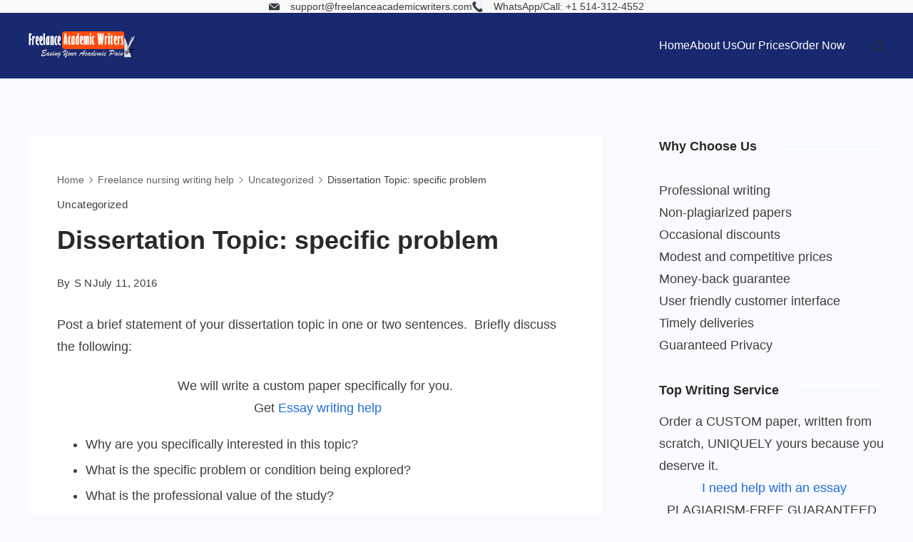

--- FILE ---
content_type: text/html; charset=UTF-8
request_url: https://freelanceacademicwriters.com/dissertation-topic-specific-problem/
body_size: 25329
content:
	<!DOCTYPE html>
	<html lang="en-US">
			<head>
        		<meta charset="UTF-8">
		<meta name="viewport" content="width=device-width, initial-scale=1">
		<link rel="profile" href="https://gmpg.org/xfn/11">
		<meta name='robots' content='index, follow, max-image-preview:large, max-snippet:-1, max-video-preview:-1' />

	<!-- This site is optimized with the Yoast SEO plugin v26.8 - https://yoast.com/product/yoast-seo-wordpress/ -->
	<title>Dissertation Topic: specific problem - Freelance Academic Writers</title>
	<link rel="canonical" href="https://freelanceacademicwriters.com/dissertation-topic-specific-problem/" />
	<meta property="og:locale" content="en_US" />
	<meta property="og:type" content="article" />
	<meta property="og:title" content="Dissertation Topic: specific problem - Freelance Academic Writers" />
	<meta property="og:description" content="Post a brief statement of your dissertation topic in one or two sentences.  Briefly discuss the following: We will write a custom paper specifically for you." />
	<meta property="og:url" content="https://freelanceacademicwriters.com/dissertation-topic-specific-problem/" />
	<meta property="og:site_name" content="Freelance Academic Writers" />
	<meta property="article:published_time" content="2016-07-11T23:20:52+00:00" />
	<meta name="author" content="S N" />
	<meta name="twitter:card" content="summary_large_image" />
	<meta name="twitter:label1" content="Written by" />
	<meta name="twitter:data1" content="S N" />
	<script type="application/ld+json" class="yoast-schema-graph">{"@context":"https://schema.org","@graph":[{"@type":"Article","@id":"https://freelanceacademicwriters.com/dissertation-topic-specific-problem/#article","isPartOf":{"@id":"https://freelanceacademicwriters.com/dissertation-topic-specific-problem/"},"author":{"name":"S N","@id":"https://freelanceacademicwriters.com/#/schema/person/8d4375d54c7daf961b2f142984e2e123"},"headline":"Dissertation Topic: specific problem","datePublished":"2016-07-11T23:20:52+00:00","mainEntityOfPage":{"@id":"https://freelanceacademicwriters.com/dissertation-topic-specific-problem/"},"wordCount":89,"publisher":{"@id":"https://freelanceacademicwriters.com/#organization"},"inLanguage":"en-US"},{"@type":"WebPage","@id":"https://freelanceacademicwriters.com/dissertation-topic-specific-problem/","url":"https://freelanceacademicwriters.com/dissertation-topic-specific-problem/","name":"Dissertation Topic: specific problem - Freelance Academic Writers","isPartOf":{"@id":"https://freelanceacademicwriters.com/#website"},"datePublished":"2016-07-11T23:20:52+00:00","breadcrumb":{"@id":"https://freelanceacademicwriters.com/dissertation-topic-specific-problem/#breadcrumb"},"inLanguage":"en-US","potentialAction":[{"@type":"ReadAction","target":["https://freelanceacademicwriters.com/dissertation-topic-specific-problem/"]}]},{"@type":"BreadcrumbList","@id":"https://freelanceacademicwriters.com/dissertation-topic-specific-problem/#breadcrumb","itemListElement":[{"@type":"ListItem","position":1,"name":"Home","item":"https://freelanceacademicwriters.com/"},{"@type":"ListItem","position":2,"name":"Freelance nursing writing help","item":"https://freelanceacademicwriters.com/freelance-nursing-writing-help/"},{"@type":"ListItem","position":3,"name":"Dissertation Topic: specific problem"}]},{"@type":"WebSite","@id":"https://freelanceacademicwriters.com/#website","url":"https://freelanceacademicwriters.com/","name":"Freelance Academic Writers","description":"Online Homework Help From Freelance Academic Writers","publisher":{"@id":"https://freelanceacademicwriters.com/#organization"},"potentialAction":[{"@type":"SearchAction","target":{"@type":"EntryPoint","urlTemplate":"https://freelanceacademicwriters.com/?s={search_term_string}"},"query-input":{"@type":"PropertyValueSpecification","valueRequired":true,"valueName":"search_term_string"}}],"inLanguage":"en-US"},{"@type":"Organization","@id":"https://freelanceacademicwriters.com/#organization","name":"Freelance Academic Writers","url":"https://freelanceacademicwriters.com/","logo":{"@type":"ImageObject","inLanguage":"en-US","@id":"https://freelanceacademicwriters.com/#/schema/logo/image/","url":"","contentUrl":"","caption":"Freelance Academic Writers"},"image":{"@id":"https://freelanceacademicwriters.com/#/schema/logo/image/"}},{"@type":"Person","@id":"https://freelanceacademicwriters.com/#/schema/person/8d4375d54c7daf961b2f142984e2e123","name":"S N","image":{"@type":"ImageObject","inLanguage":"en-US","@id":"https://freelanceacademicwriters.com/#/schema/person/image/","url":"https://secure.gravatar.com/avatar/9fb2d933cae79bf66f5baeb9ba83966d6ab6a2d4026e2f97e737c069cbc91e10?s=96&d=mm&r=g","contentUrl":"https://secure.gravatar.com/avatar/9fb2d933cae79bf66f5baeb9ba83966d6ab6a2d4026e2f97e737c069cbc91e10?s=96&d=mm&r=g","caption":"S N"}}]}</script>
	<!-- / Yoast SEO plugin. -->


<link rel="alternate" type="application/rss+xml" title="Freelance Academic Writers &raquo; Feed" href="https://freelanceacademicwriters.com/feed/" />
<link rel="alternate" title="oEmbed (JSON)" type="application/json+oembed" href="https://freelanceacademicwriters.com/wp-json/oembed/1.0/embed?url=https%3A%2F%2Ffreelanceacademicwriters.com%2Fdissertation-topic-specific-problem%2F" />
<link rel="alternate" title="oEmbed (XML)" type="text/xml+oembed" href="https://freelanceacademicwriters.com/wp-json/oembed/1.0/embed?url=https%3A%2F%2Ffreelanceacademicwriters.com%2Fdissertation-topic-specific-problem%2F&#038;format=xml" />
<style id='wp-img-auto-sizes-contain-inline-css'>
img:is([sizes=auto i],[sizes^="auto," i]){contain-intrinsic-size:3000px 1500px}
/*# sourceURL=wp-img-auto-sizes-contain-inline-css */
</style>

<style id='wp-emoji-styles-inline-css'>

	img.wp-smiley, img.emoji {
		display: inline !important;
		border: none !important;
		box-shadow: none !important;
		height: 1em !important;
		width: 1em !important;
		margin: 0 0.07em !important;
		vertical-align: -0.1em !important;
		background: none !important;
		padding: 0 !important;
	}
/*# sourceURL=wp-emoji-styles-inline-css */
</style>
<link rel='stylesheet' id='wp-block-library-css' href='https://freelanceacademicwriters.com/wp-includes/css/dist/block-library/style.min.css?ver=6.9' media='all' />
<style id='classic-theme-styles-inline-css'>
/*! This file is auto-generated */
.wp-block-button__link{color:#fff;background-color:#32373c;border-radius:9999px;box-shadow:none;text-decoration:none;padding:calc(.667em + 2px) calc(1.333em + 2px);font-size:1.125em}.wp-block-file__button{background:#32373c;color:#fff;text-decoration:none}
/*# sourceURL=/wp-includes/css/classic-themes.min.css */
</style>
<style id='global-styles-inline-css'>
:root{--wp--preset--aspect-ratio--square: 1;--wp--preset--aspect-ratio--4-3: 4/3;--wp--preset--aspect-ratio--3-4: 3/4;--wp--preset--aspect-ratio--3-2: 3/2;--wp--preset--aspect-ratio--2-3: 2/3;--wp--preset--aspect-ratio--16-9: 16/9;--wp--preset--aspect-ratio--9-16: 9/16;--wp--preset--color--black: #000000;--wp--preset--color--cyan-bluish-gray: #abb8c3;--wp--preset--color--white: #ffffff;--wp--preset--color--pale-pink: #f78da7;--wp--preset--color--vivid-red: #cf2e2e;--wp--preset--color--luminous-vivid-orange: #ff6900;--wp--preset--color--luminous-vivid-amber: #fcb900;--wp--preset--color--light-green-cyan: #7bdcb5;--wp--preset--color--vivid-green-cyan: #00d084;--wp--preset--color--pale-cyan-blue: #8ed1fc;--wp--preset--color--vivid-cyan-blue: #0693e3;--wp--preset--color--vivid-purple: #9b51e0;--wp--preset--color--palette-color-1: rgba(41, 41, 41, 0.9);--wp--preset--color--palette-color-2: #292929;--wp--preset--color--palette-color-3: #216BDB;--wp--preset--color--palette-color-4: #5081F5;--wp--preset--color--palette-color-5: #ffffff;--wp--preset--color--palette-color-6: #EDF2FE;--wp--preset--color--palette-color-7: #e9f1fa;--wp--preset--color--palette-color-8: #F9FBFE;--wp--preset--gradient--vivid-cyan-blue-to-vivid-purple: linear-gradient(135deg,rgba(6,147,227,1) 0%,rgb(155,81,224) 100%);--wp--preset--gradient--light-green-cyan-to-vivid-green-cyan: linear-gradient(135deg,rgb(122,220,180) 0%,rgb(0,208,130) 100%);--wp--preset--gradient--luminous-vivid-amber-to-luminous-vivid-orange: linear-gradient(135deg,rgba(252,185,0,1) 0%,rgba(255,105,0,1) 100%);--wp--preset--gradient--luminous-vivid-orange-to-vivid-red: linear-gradient(135deg,rgba(255,105,0,1) 0%,rgb(207,46,46) 100%);--wp--preset--gradient--very-light-gray-to-cyan-bluish-gray: linear-gradient(135deg,rgb(238,238,238) 0%,rgb(169,184,195) 100%);--wp--preset--gradient--cool-to-warm-spectrum: linear-gradient(135deg,rgb(74,234,220) 0%,rgb(151,120,209) 20%,rgb(207,42,186) 40%,rgb(238,44,130) 60%,rgb(251,105,98) 80%,rgb(254,248,76) 100%);--wp--preset--gradient--blush-light-purple: linear-gradient(135deg,rgb(255,206,236) 0%,rgb(152,150,240) 100%);--wp--preset--gradient--blush-bordeaux: linear-gradient(135deg,rgb(254,205,165) 0%,rgb(254,45,45) 50%,rgb(107,0,62) 100%);--wp--preset--gradient--luminous-dusk: linear-gradient(135deg,rgb(255,203,112) 0%,rgb(199,81,192) 50%,rgb(65,88,208) 100%);--wp--preset--gradient--pale-ocean: linear-gradient(135deg,rgb(255,245,203) 0%,rgb(182,227,212) 50%,rgb(51,167,181) 100%);--wp--preset--gradient--electric-grass: linear-gradient(135deg,rgb(202,248,128) 0%,rgb(113,206,126) 100%);--wp--preset--gradient--midnight: linear-gradient(135deg,rgb(2,3,129) 0%,rgb(40,116,252) 100%);--wp--preset--gradient--juicy-peach: linear-gradient(to right, #ffecd2 0%, #fcb69f 100%);--wp--preset--gradient--young-passion: linear-gradient(to right, #ff8177 0%, #ff867a 0%, #ff8c7f 21%, #f99185 52%, #cf556c 78%, #b12a5b 100%);--wp--preset--gradient--true-sunset: linear-gradient(to right, #fa709a 0%, #fee140 100%);--wp--preset--gradient--morpheus-den: linear-gradient(to top, #30cfd0 0%, #330867 100%);--wp--preset--gradient--plum-plate: linear-gradient(135deg, #667eea 0%, #764ba2 100%);--wp--preset--gradient--aqua-splash: linear-gradient(15deg, #13547a 0%, #80d0c7 100%);--wp--preset--gradient--love-kiss: linear-gradient(to top, #ff0844 0%, #ffb199 100%);--wp--preset--gradient--new-retrowave: linear-gradient(to top, #3b41c5 0%, #a981bb 49%, #ffc8a9 100%);--wp--preset--gradient--plum-bath: linear-gradient(to top, #cc208e 0%, #6713d2 100%);--wp--preset--gradient--high-flight: linear-gradient(to right, #0acffe 0%, #495aff 100%);--wp--preset--gradient--teen-party: linear-gradient(-225deg, #FF057C 0%, #8D0B93 50%, #321575 100%);--wp--preset--gradient--fabled-sunset: linear-gradient(-225deg, #231557 0%, #44107A 29%, #FF1361 67%, #FFF800 100%);--wp--preset--gradient--arielle-smile: radial-gradient(circle 248px at center, #16d9e3 0%, #30c7ec 47%, #46aef7 100%);--wp--preset--gradient--itmeo-branding: linear-gradient(180deg, #2af598 0%, #009efd 100%);--wp--preset--gradient--deep-blue: linear-gradient(to right, #6a11cb 0%, #2575fc 100%);--wp--preset--gradient--strong-bliss: linear-gradient(to right, #f78ca0 0%, #f9748f 19%, #fd868c 60%, #fe9a8b 100%);--wp--preset--gradient--sweet-period: linear-gradient(to top, #3f51b1 0%, #5a55ae 13%, #7b5fac 25%, #8f6aae 38%, #a86aa4 50%, #cc6b8e 62%, #f18271 75%, #f3a469 87%, #f7c978 100%);--wp--preset--gradient--purple-division: linear-gradient(to top, #7028e4 0%, #e5b2ca 100%);--wp--preset--gradient--cold-evening: linear-gradient(to top, #0c3483 0%, #a2b6df 100%, #6b8cce 100%, #a2b6df 100%);--wp--preset--gradient--mountain-rock: linear-gradient(to right, #868f96 0%, #596164 100%);--wp--preset--gradient--desert-hump: linear-gradient(to top, #c79081 0%, #dfa579 100%);--wp--preset--gradient--ethernal-constance: linear-gradient(to top, #09203f 0%, #537895 100%);--wp--preset--gradient--happy-memories: linear-gradient(-60deg, #ff5858 0%, #f09819 100%);--wp--preset--gradient--grown-early: linear-gradient(to top, #0ba360 0%, #3cba92 100%);--wp--preset--gradient--morning-salad: linear-gradient(-225deg, #B7F8DB 0%, #50A7C2 100%);--wp--preset--gradient--night-call: linear-gradient(-225deg, #AC32E4 0%, #7918F2 48%, #4801FF 100%);--wp--preset--gradient--mind-crawl: linear-gradient(-225deg, #473B7B 0%, #3584A7 51%, #30D2BE 100%);--wp--preset--gradient--angel-care: linear-gradient(-225deg, #FFE29F 0%, #FFA99F 48%, #FF719A 100%);--wp--preset--gradient--juicy-cake: linear-gradient(to top, #e14fad 0%, #f9d423 100%);--wp--preset--gradient--rich-metal: linear-gradient(to right, #d7d2cc 0%, #304352 100%);--wp--preset--gradient--mole-hall: linear-gradient(-20deg, #616161 0%, #9bc5c3 100%);--wp--preset--gradient--cloudy-knoxville: linear-gradient(120deg, #fdfbfb 0%, #ebedee 100%);--wp--preset--gradient--soft-grass: linear-gradient(to top, #c1dfc4 0%, #deecdd 100%);--wp--preset--gradient--saint-petersburg: linear-gradient(135deg, #f5f7fa 0%, #c3cfe2 100%);--wp--preset--gradient--everlasting-sky: linear-gradient(135deg, #fdfcfb 0%, #e2d1c3 100%);--wp--preset--gradient--kind-steel: linear-gradient(-20deg, #e9defa 0%, #fbfcdb 100%);--wp--preset--gradient--over-sun: linear-gradient(60deg, #abecd6 0%, #fbed96 100%);--wp--preset--gradient--premium-white: linear-gradient(to top, #d5d4d0 0%, #d5d4d0 1%, #eeeeec 31%, #efeeec 75%, #e9e9e7 100%);--wp--preset--gradient--clean-mirror: linear-gradient(45deg, #93a5cf 0%, #e4efe9 100%);--wp--preset--gradient--wild-apple: linear-gradient(to top, #d299c2 0%, #fef9d7 100%);--wp--preset--gradient--snow-again: linear-gradient(to top, #e6e9f0 0%, #eef1f5 100%);--wp--preset--gradient--confident-cloud: linear-gradient(to top, #dad4ec 0%, #dad4ec 1%, #f3e7e9 100%);--wp--preset--gradient--glass-water: linear-gradient(to top, #dfe9f3 0%, white 100%);--wp--preset--gradient--perfect-white: linear-gradient(-225deg, #E3FDF5 0%, #FFE6FA 100%);--wp--preset--font-size--small: 13px;--wp--preset--font-size--medium: 20px;--wp--preset--font-size--large: 36px;--wp--preset--font-size--x-large: 42px;--wp--preset--spacing--20: 0.44rem;--wp--preset--spacing--30: 0.67rem;--wp--preset--spacing--40: 1rem;--wp--preset--spacing--50: 1.5rem;--wp--preset--spacing--60: 2.25rem;--wp--preset--spacing--70: 3.38rem;--wp--preset--spacing--80: 5.06rem;--wp--preset--shadow--natural: 6px 6px 9px rgba(0, 0, 0, 0.2);--wp--preset--shadow--deep: 12px 12px 50px rgba(0, 0, 0, 0.4);--wp--preset--shadow--sharp: 6px 6px 0px rgba(0, 0, 0, 0.2);--wp--preset--shadow--outlined: 6px 6px 0px -3px rgb(255, 255, 255), 6px 6px rgb(0, 0, 0);--wp--preset--shadow--crisp: 6px 6px 0px rgb(0, 0, 0);}:where(.is-layout-flex){gap: 0.5em;}:where(.is-layout-grid){gap: 0.5em;}body .is-layout-flex{display: flex;}.is-layout-flex{flex-wrap: wrap;align-items: center;}.is-layout-flex > :is(*, div){margin: 0;}body .is-layout-grid{display: grid;}.is-layout-grid > :is(*, div){margin: 0;}:where(.wp-block-columns.is-layout-flex){gap: 2em;}:where(.wp-block-columns.is-layout-grid){gap: 2em;}:where(.wp-block-post-template.is-layout-flex){gap: 1.25em;}:where(.wp-block-post-template.is-layout-grid){gap: 1.25em;}.has-black-color{color: var(--wp--preset--color--black) !important;}.has-cyan-bluish-gray-color{color: var(--wp--preset--color--cyan-bluish-gray) !important;}.has-white-color{color: var(--wp--preset--color--white) !important;}.has-pale-pink-color{color: var(--wp--preset--color--pale-pink) !important;}.has-vivid-red-color{color: var(--wp--preset--color--vivid-red) !important;}.has-luminous-vivid-orange-color{color: var(--wp--preset--color--luminous-vivid-orange) !important;}.has-luminous-vivid-amber-color{color: var(--wp--preset--color--luminous-vivid-amber) !important;}.has-light-green-cyan-color{color: var(--wp--preset--color--light-green-cyan) !important;}.has-vivid-green-cyan-color{color: var(--wp--preset--color--vivid-green-cyan) !important;}.has-pale-cyan-blue-color{color: var(--wp--preset--color--pale-cyan-blue) !important;}.has-vivid-cyan-blue-color{color: var(--wp--preset--color--vivid-cyan-blue) !important;}.has-vivid-purple-color{color: var(--wp--preset--color--vivid-purple) !important;}.has-black-background-color{background-color: var(--wp--preset--color--black) !important;}.has-cyan-bluish-gray-background-color{background-color: var(--wp--preset--color--cyan-bluish-gray) !important;}.has-white-background-color{background-color: var(--wp--preset--color--white) !important;}.has-pale-pink-background-color{background-color: var(--wp--preset--color--pale-pink) !important;}.has-vivid-red-background-color{background-color: var(--wp--preset--color--vivid-red) !important;}.has-luminous-vivid-orange-background-color{background-color: var(--wp--preset--color--luminous-vivid-orange) !important;}.has-luminous-vivid-amber-background-color{background-color: var(--wp--preset--color--luminous-vivid-amber) !important;}.has-light-green-cyan-background-color{background-color: var(--wp--preset--color--light-green-cyan) !important;}.has-vivid-green-cyan-background-color{background-color: var(--wp--preset--color--vivid-green-cyan) !important;}.has-pale-cyan-blue-background-color{background-color: var(--wp--preset--color--pale-cyan-blue) !important;}.has-vivid-cyan-blue-background-color{background-color: var(--wp--preset--color--vivid-cyan-blue) !important;}.has-vivid-purple-background-color{background-color: var(--wp--preset--color--vivid-purple) !important;}.has-black-border-color{border-color: var(--wp--preset--color--black) !important;}.has-cyan-bluish-gray-border-color{border-color: var(--wp--preset--color--cyan-bluish-gray) !important;}.has-white-border-color{border-color: var(--wp--preset--color--white) !important;}.has-pale-pink-border-color{border-color: var(--wp--preset--color--pale-pink) !important;}.has-vivid-red-border-color{border-color: var(--wp--preset--color--vivid-red) !important;}.has-luminous-vivid-orange-border-color{border-color: var(--wp--preset--color--luminous-vivid-orange) !important;}.has-luminous-vivid-amber-border-color{border-color: var(--wp--preset--color--luminous-vivid-amber) !important;}.has-light-green-cyan-border-color{border-color: var(--wp--preset--color--light-green-cyan) !important;}.has-vivid-green-cyan-border-color{border-color: var(--wp--preset--color--vivid-green-cyan) !important;}.has-pale-cyan-blue-border-color{border-color: var(--wp--preset--color--pale-cyan-blue) !important;}.has-vivid-cyan-blue-border-color{border-color: var(--wp--preset--color--vivid-cyan-blue) !important;}.has-vivid-purple-border-color{border-color: var(--wp--preset--color--vivid-purple) !important;}.has-vivid-cyan-blue-to-vivid-purple-gradient-background{background: var(--wp--preset--gradient--vivid-cyan-blue-to-vivid-purple) !important;}.has-light-green-cyan-to-vivid-green-cyan-gradient-background{background: var(--wp--preset--gradient--light-green-cyan-to-vivid-green-cyan) !important;}.has-luminous-vivid-amber-to-luminous-vivid-orange-gradient-background{background: var(--wp--preset--gradient--luminous-vivid-amber-to-luminous-vivid-orange) !important;}.has-luminous-vivid-orange-to-vivid-red-gradient-background{background: var(--wp--preset--gradient--luminous-vivid-orange-to-vivid-red) !important;}.has-very-light-gray-to-cyan-bluish-gray-gradient-background{background: var(--wp--preset--gradient--very-light-gray-to-cyan-bluish-gray) !important;}.has-cool-to-warm-spectrum-gradient-background{background: var(--wp--preset--gradient--cool-to-warm-spectrum) !important;}.has-blush-light-purple-gradient-background{background: var(--wp--preset--gradient--blush-light-purple) !important;}.has-blush-bordeaux-gradient-background{background: var(--wp--preset--gradient--blush-bordeaux) !important;}.has-luminous-dusk-gradient-background{background: var(--wp--preset--gradient--luminous-dusk) !important;}.has-pale-ocean-gradient-background{background: var(--wp--preset--gradient--pale-ocean) !important;}.has-electric-grass-gradient-background{background: var(--wp--preset--gradient--electric-grass) !important;}.has-midnight-gradient-background{background: var(--wp--preset--gradient--midnight) !important;}.has-small-font-size{font-size: var(--wp--preset--font-size--small) !important;}.has-medium-font-size{font-size: var(--wp--preset--font-size--medium) !important;}.has-large-font-size{font-size: var(--wp--preset--font-size--large) !important;}.has-x-large-font-size{font-size: var(--wp--preset--font-size--x-large) !important;}
:where(.wp-block-post-template.is-layout-flex){gap: 1.25em;}:where(.wp-block-post-template.is-layout-grid){gap: 1.25em;}
:where(.wp-block-term-template.is-layout-flex){gap: 1.25em;}:where(.wp-block-term-template.is-layout-grid){gap: 1.25em;}
:where(.wp-block-columns.is-layout-flex){gap: 2em;}:where(.wp-block-columns.is-layout-grid){gap: 2em;}
:root :where(.wp-block-pullquote){font-size: 1.5em;line-height: 1.6;}
/*# sourceURL=global-styles-inline-css */
</style>
<link rel='stylesheet' id='crellyslider.min-css' href='https://freelanceacademicwriters.com/wp-content/plugins/crelly-slider/css/crellyslider.min.css?ver=1.4.7' media='all' />
<link rel='stylesheet' id='rishi-elementor-css' href='https://freelanceacademicwriters.com/wp-content/themes/rishi/compatibility/elementor.css?ver=2.1.0' media='all' />
<link rel='stylesheet' id='rishi-style-css' href='https://freelanceacademicwriters.com/wp-content/themes/rishi/style.min.css?ver=2.1.0' media='all' />
<style id='rishi-style-inline-css'>
:root{--e-global-color-rishi1:rgba(41,41,41,0.9);--e-global-color-rishi2:#292929;--e-global-color-rishi3:#216BDB;--e-global-color-rishi4:#5081F5;--e-global-color-rishi5:#ffffff;--e-global-color-rishi6:#EDF2FE;--e-global-color-rishi7:#e9f1fa;--e-global-color-rishi8:#F9FBFE;--e-global-color-rishi9:var(--paletteColor5);--e-global-color-rishi10:var(--paletteColor5);--e-global-color-rishi11:var(--paletteColor5);}.error404 .rishi-container-wrap .posts-wrap {display: flex;flex-wrap: wrap;margin-left: -15px;margin-right: -15px;}.error404 .rishi-container-wrap .posts-wrap article {padding: 0 15px;}.error404 .rishi-container-wrap .posts-wrap article .entry-meta-pri-wrap {padding: 20px 15px 0 15px;}.error404 .rishi-container-wrap .posts-wrap article .entry-meta-pri-wrap .entry-meta-pri {padding: 0 0 10px;}.error404 .rishi-container-wrap .posts-wrap article .entry-meta-pri-wrap .entry-meta-pri .cat-links {font-size: 15px;}.error404 .rishi-container-wrap .posts-wrap article .entry-meta-pri-wrap .entry-meta-pri .cat-links a {color: var(--genLinkColor);}.error404 .rishi-container-wrap .posts-wrap article .entry-meta-pri-wrap .entry-meta-pri .cat-links a:hover {color: var(--genLinkHoverColor);}.error404 .rishi-container-wrap .posts-wrap article .entry-header {padding-left: 15px;padding-right: 15px;}.error404 .rishi-container-wrap .posts-wrap article .entry-title {font-size: 1.222em;margin-bottom: 0;}.error404 .rishi-container-wrap.col-per-1 {max-width: 761px;margin: 0 auto;width: 100%;}.error404 .rishi-container-wrap.col-per-1 .posts-wrap article {width: 100%;}.error404 .rishi-container-wrap.col-per-2 .posts-wrap article {width: 50%;}@media (max-width: 768px) {.error404 .rishi-container-wrap.col-per-2 .posts-wrap article {width: 100%;}}.error404 .rishi-container-wrap.col-per-3 .posts-wrap article {width: 33.33%;}@media (max-width: 768px) {.error404 .rishi-container-wrap.col-per-3 .posts-wrap article {margin-bottom: 40px;width: 100%;}}.error404 .rishi-container-wrap.col-per-4 .posts-wrap article {width: 25%;}.error404.box-layout .rishi-container-wrap {background: none;padding: 0;}.error404.box-layout .rishi-container-wrap .posts-wrap .entry-content-main-wrap {padding: 0 0 5px;}@media (max-width: 768px) {.error404.content-box-layout .main-content-wrapper {margin-left: -15px;margin-right: -15px;}}.recommended-title {font-size: 1.444em;margin-bottom: 46px;}@media (max-width: 768px) {.recommended-title {font-size: 1.333333em;margin-bottom: 25px;}}.go-to-blog-wrap {display: block;width: 100%;text-align: center;margin-top: 40px;}.go-to-blog-wrap .go-to-blog {display: inline-block;padding: var(--buttonPadding);border: var(--buttonBorder);color: var(--btnTextColor);background: var(--btnBgColor);border-radius: var(--bottonRoundness);transition: all ease 0.3s;}.go-to-blog-wrap .go-to-blog:hover {background: var(--btnBgHoverColor);border: var(--buttonBorder_hover);color: var(--btnTextHoverColor);}.error-search-again-wrapper {margin-top: 55px;}.error-search-again-wrapper .error-search-inner {padding: 50px 100px;background: var(--baseColor);}@media (max-width: 768px) {.error-search-again-wrapper .error-search-inner {padding: 30px 15px;}}.error-search-again-wrapper .search-form {width: 100%;display: block;position: relative;}.error-search-again-wrapper .search-form input[type="search"] {width: 100%;height: 70px;line-height: 70px;padding: 0 20px;-webkit-appearance: none;-moz-appearance: none;appearance: none;border: none;background: #FCFCFC;}@media (max-width: 768px) {.error-search-again-wrapper .search-form input[type="search"] {height: 60px;line-height: 60px;}}.error-search-again-wrapper .search-form input[type="submit"] {position: absolute;top: 0;right: 0;font-size: 0;height: 70px;width: 70px;border: none;background-repeat: no-repeat;background-size: 24px;background-position: center;background-color: var(--genLinkColor);border-radius: 0;padding: 0;}@media (max-width: 768px) {.error-search-again-wrapper .search-form input[type="submit"] {height: 60px;line-height: 60px;width: 60px;background-size: 20px !important;}}.four-error-wrap {display: flex;flex-wrap: wrap;align-items: center;padding: 0 8%;}@media (max-width: 768px) {.four-error-wrap {padding: 0;}}.four-error-wrap figure {width: 176px;}@media (max-width: 768px) {.four-error-wrap figure {width: 114px;}}.four-error-wrap .four-error-content {width: calc(100% - 176px);padding-left: 70px;}@media (max-width: 768px) {.four-error-wrap .four-error-content {width: 100%;padding-left: 0;}}.four-error-wrap .error-title {font-size: 2.66667em;margin: 0;}@media (max-width: 768px) {.four-error-wrap .error-title {font-size: 2.222222em;}}.four-error-wrap .error-sub-title {font-size: 1.22222em;margin-top: 20px;margin-bottom: 0;}@media (max-width: 768px) {.four-error-wrap .error-sub-title {font-size: 1.11111em;}}.four-error-wrap .error-desc {font-size: 1em;color: var(--primaryColor);margin-top: 12px;margin-bottom: 0;}.rishi-breadcrumb-main-wrap {padding: var(--padding);}.rishi-breadcrumbs {list-style: none;margin: 0;padding: 0;}.rishi-breadcrumbs > span a {transition: all ease 0.3s;}.rishi-breadcrumbs > span a span {color: var(--breadcrumbsColor);}.rishi-breadcrumbs > span a:hover span {color: var(--breadcrumbsCurrentColor);}.rishi-breadcrumbs > span .separator {display: inline-block;margin: 0 5px;line-height: 1;}.rishi-breadcrumbs > span .separator svg {width: calc(var(--fontSize) / 1.5);height: calc(var(--fontSize) / 1.5);color: var(--breadcrumbsSeparatorColor);}.rishi-breadcrumbs > span.current a {pointer-events: none;}.rishi-breadcrumbs > span.current a span {color: var(--breadcrumbsCurrentColor);}#rishi-copyrights {display: flex;height: 100%;}#rishi-copyrights .rishi-footer-copyrights {font-family: var(--fontFamily);font-size: var(--fontSize);line-height: var(--lineHeight);font-weight: var(--fontWeight);color: var(--color);margin: var(--margin);}#rishi-copyrights .rishi-footer-copyrights p {margin-bottom: 0;}#rishi-copyrights .rishi-footer-copyrights a {color: var(--linkInitialColor);transition: 0.3s ease all;}#rishi-copyrights .rishi-footer-copyrights a:hover {color: var(--linkHoverColor);}#rishi-copyrights .rishi-footer-copyrights > *:not(:first-child) {margin-top: 0.5em;}.site-branding {margin: var(--margin);}.site-logo {display: block;line-height: 1;margin: 0 auto;max-width: var(--LogoMaxWidth,150px);}.site-logo img {width: auto;height: inherit;object-fit: contain;}.site-branding-container {align-items: center;display: flex;flex-wrap: wrap;gap:15px;}.site-description {color: var(--color);margin:0;}.site-title{margin:0;}.rishi-header-contact-info{margin: var(--margin);}.rishi-header-contact-info ul {display: flex;flex-wrap: wrap;align-items: center;margin: 0;gap: var(--items-spacing);}.rishi-header-contact-info ul li .contact-info {color: var(--color);}.rishi-header-contact-info ul li .contact-info span {display: block;}.rishi-header-contact-info ul li .contact-info a {color: inherit;}.rishi-header-contact-info ul li .contact-title {font-weight: 600;}.rishi-header-contact-info ul li:hover .contact-info a {color: var(--hover-color);}.rishi-header-contact-info ul.solid li .rishi-icon-container {background-color: var(--background-color);}.rishi-header-contact-info ul.solid li:hover .rishi-icon-container {background-color: var(--background-hover-color);}.rishi-header-contact-info ul.outline li .rishi-icon-container {border: 1px solid var(--background-color);}.rishi-header-contact-info ul.outline li:hover .rishi-icon-container {border: 1px solid var(--background-hover-color);}.rishi-header-contact-info li {display: grid;grid-template-columns: auto 1fr;grid-column-gap: 15px;align-items: center;}.rishi-header-contact-info li:hover .rishi-icon-container svg {fill: var(--icon-hover-color);}.rishi-contacts-type-rounded {--border-radius: 100%;}.rishi-contacts-fill-type-solid .rishi-icon-container {background-color: var(--background-color);}.rishi-contacts-fill-type-solid>*:hover .rishi-icon-container {background-color: var(--background-hover-color);}.site-header .rishi-menu > .menu-item-has-children > .sub-menu {top: 100%;margin-top: var(--dropdown-top-offset,0);}.site-header .rishi-menu > .menu-item-has-children > .sub-menu a {padding: calc(var(--dropdown-items-spacing) / 2) 15px;}.site-header .menu-item-has-children {position: relative;}.site-header .menu-item-has-children .sub-menu {position: absolute;border-radius: var(--border-radius);list-style: none;width: var(--dropdown-width,200px);background-color: var(--background-color);box-shadow: var(--box-shadow);opacity: 0;transition: opacity 0.2s linear,transform 0.2s linear,visibility 0.2s linear;padding: 0;z-index: 1;visibility: hidden;}.keyboard-nav-on .site-header .menu-item-has-children .sub-menu {visibility: visible;}.site-header .menu-item-has-children .sub-menu .sub-menu {left: 100%;margin: 0 5px;top: 0;}.site-header .menu-item-has-children .sub-menu.right {right: 0;}.site-header .menu-item-has-children .sub-menu.right .sub-menu {left: auto;right: 100%;}.site-header .menu-item-has-children .sub-menu.right li.menu-item > a {flex-direction: row-reverse;}.site-header .menu-item-has-children .sub-menu.right li.menu-item > a .submenu-toggle {transform: rotate(90deg);}.site-header .menu-item-has-children .sub-menu:before {position: absolute;content: "";top: 0;left: 0;width: 100%;height: var(--dropdown-top-offset,0);transform: translateY(-100%);}.site-header .menu-item-has-children .sub-menu li {border-top: var(--dropdown-divider);}.site-header .menu-item-has-children .sub-menu li:first-child {border-top: none;}.site-header .menu-item-has-children .sub-menu li a {justify-content: space-between;}.site-header .menu-item-has-children .sub-menu li a .submenu-toggle {transform: rotate(270deg);}[class*="rishi-menu-layout"] > ul > li {display: flex;align-items: center;}:is(.rishi-menu-layout-type-2,.rishi-menu-layout-type-4,.rishi-menu-layout-type-7) > ul > li > a {height: var(--menu-item-height);background-color: transparent;background-image: linear-gradient(var(--currentMenuLinkAccent,var(--paletteColor2)),var(--currentMenuLinkAccent,var(--paletteColor2)));background-size: 0 2px;background-repeat: no-repeat;background-position: left bottom;}:is(.rishi-menu-layout-type-2,.rishi-menu-layout-type-4,.rishi-menu-layout-type-7) > ul > li:hover a,:is(.rishi-menu-layout-type-2,.rishi-menu-layout-type-4,.rishi-menu-layout-type-7) > ul > li.current-menu-item a {background-size: 100% 2px;}.rishi-menu-layout-type-4 > ul > li:hover > a,.rishi-menu-layout-type-4 > ul > li.current-menu-item > a {background-color: var(--currentMenuLinkBg,var(--paletteColor2));}.rishi-menu-layout-type-3 > ul > li:hover > a,.rishi-menu-layout-type-3 > ul > li.current-menu-item > a {background-color: var(--currentMenuLinkAccent,var(--paletteColor2));}.rishi-menu-layout-type-5 > ul > li > a:after {content: "";height: 5px;width: 5px;bottom: 10%;}:is(.rishi-menu-layout-type-5,.rishi-menu-layout-type-6,.rishi-menu-layout-type-8) > ul > li > a::after,:is(.rishi-menu-layout-type-5,.rishi-menu-layout-type-6,.rishi-menu-layout-type-8) > ul > li > a::before {position: absolute;border-radius: 100%;aspect-ratio: 1/1;opacity: 0;background-color: var(--currentMenuLinkAccent,var(--paletteColor2));transition: opacity 0.25s ease-in-out;}:is(.rishi-menu-layout-type-5,.rishi-menu-layout-type-6,.rishi-menu-layout-type-8) > ul > li:hover > a::after,:is(.rishi-menu-layout-type-5,.rishi-menu-layout-type-6,.rishi-menu-layout-type-8) > ul > li:hover > a::before,:is(.rishi-menu-layout-type-5,.rishi-menu-layout-type-6,.rishi-menu-layout-type-8)> ul > li.current-menu-item > a::after,:is(.rishi-menu-layout-type-5,.rishi-menu-layout-type-6,.rishi-menu-layout-type-8) > ul > li.current-menu-item > a::before {opacity: 1;}:is(.rishi-menu-layout-type-6,.rishi-menu-layout-type-8) > ul > li > a::after,:is(.rishi-menu-layout-type-6,.rishi-menu-layout-type-8) > ul > li > a::before {content: "";top: 50%;transform: translateY(-50%);}:is(.rishi-menu-layout-type-6,.rishi-menu-layout-type-8) > ul > li > a::after {left: 0;}:is(.rishi-menu-layout-type-6,.rishi-menu-layout-type-8) > ul > li > a::before {right: 0;}.rishi-menu-layout-type-6 > ul > li > a::after,.rishi-menu-layout-type-6 > ul > li > a::before {height: 5px;width: 5px;}.rishi-menu-layout-type-8 > ul > li > a::after,.rishi-menu-layout-type-8 > ul > li > a::before {height: 2px;width: 5px;}.rishi-menu-layout-type-7 > ul > li > a {background-position: left 52%;}.rishi-slide-down .menu-item-has-children>.sub-menu {transform: translateY(-20px);}.rishi-slide-up .menu-item-has-children>.sub-menu {transform: translateY(20px);}:is(.rishi-slide-down,.rishi-slide-up) .menu-item-has-children:hover>.sub-menu,:is(.rishi-slide-down,.rishi-slide-up) .menu-item-has-children:focus-within>.sub-menu {opacity: 1;visibility: visible;transform: translateY(0);}.rishi-fade-in .menu-item-has-children:hover>.sub-menu,.rishi-fade-in .menu-item-has-children:focus-within>.sub-menu {opacity: 1;visibility: visible;}:is(.rishi-menu-layout-type-2,.rishi-menu-layout-type-3,.rishi-menu-layout-type-4,.rishi-menu-layout-type-6,.rishi-menu-layout-type-8) li>a {padding-left: 15px;padding-right: 15px}.search-form-section {display: inline-block;line-height: 0;position: relative;}.header-search-btn {display: flex;justify-content: center;align-items: center;appearance: none;padding: 0;margin: 0;border: none;border-radius: 0;background: transparent;color: var(--primaryColor);}.header-search-btn:focus {outline: dotted 1px rgba(41,41,41,0.6);}.header-search-btn:focus,.header-search-btn:hover {background: transparent;border: none;}.header-search-btn svg {fill: var(--icon-color);height: var(--icon-size);margin: var(--margin);width: var(--icon-size);transition: 0.3s ease all;}.header-search-btn:hover svg {fill: var(--icon-hover-color);}.search-toggle-form.cover-modal {background-color: var(--background-color);display: none;left: 0;margin-top: 0;position: fixed;right: 0;top: 0;z-index: 9999;width: 100%;height: 100%;transition: opacity 0.3s ease-in-out;}.search-toggle-form .header-search-inner {display: flex;flex-direction: column;justify-content: center;align-items: center;width: 100%;padding: 0 15px;height: 100%;}.search-toggle-form .header-search-inner .search-form {display: flex;flex-wrap: wrap;max-width: 800px;width: 100%;background: #ffffff;position: relative;}.search-toggle-form .header-search-inner label {width: calc(100% - 60px);}.search-toggle-form .header-search-inner input[type="submit"] {text-indent: 9999999px;position: absolute;top: 0;right: 0;height: 60px;width: 60px;background-repeat: no-repeat;background-size: 24px;background-position: center;padding: 0 10px;border-radius: 0;border: none;transition: background-color 0.25s ease-in-out;}.search-toggle-form .header-search-inner input[type="submit"]:hover,.search-toggle-form .header-search-inner input[type="submit"]:focus {--btnBgHoverColor: var(--paletteColor4);}.search-toggle-form .header-search-inner input[type="submit"]:focus-visible {outline: 2px dotted rgba(41,41,41,0.6);}.search-toggle-form input[type="search"] {width: 100%;height: 60px;line-height: 60px;padding: 13px 50px 11px 24px;border-color: var(--genborderColor);font-size: 0.777788em;color: var(--searchHeaderFontColor);}.search-toggle-form input[type="search"]::placeholder {color: var(--searchHeaderFontColor);}.search-toggle-form input[type="search"]::-moz-placeholder {color: var(--searchHeaderFontColor);}.search-toggle-form input[type="search"]:focus {outline: 2px dotted rgba(0,0,0,0.6);}.search-toggle-form .btn-form-close {background: var(--closeButtonBackground);border: 1px solid var(--closeIconColor);border-radius: 100px;color: var(--closeIconColor);padding: 0;height: 30px;opacity: 1;position: absolute;right: 30px;top: 30px;width: 30px;appearance: none;-webkit-appearance: none;-moz-appearance: none;transition: all ease 0.3s;}@media (max-width: 1024px) {.search-toggle-form .btn-form-close {right: 15px;}}.search-toggle-form .btn-form-close:hover {background: var(--closeButtonHoverBackground);border: 1px solid var(--closeIconHoverColor);color: var(--closeIconHoverColor);}.search-toggle-form .btn-form-close:focus {outline: 2px dotted rgba(255,255,255,0.6);}.search-toggle-form .btn-form-close:before,.search-toggle-form .btn-form-close:after {position: absolute;top: 5px;left: auto;content: "";width: 1px;height: 18px;border-radius: 0;background: currentColor;transition: width 240ms ease-in-out,transform 240ms ease-in-out;}.search-toggle-form .btn-form-close:before {transform: rotate(45deg);}.search-toggle-form .btn-form-close:after {transform: rotate(-45deg);}.search-toggle-form .btn-form-close:focus {opacity: 1;}.rishi-offcanvas-drawer .rishi-mobile-menu {width: 100%;margin: var(--margin);}.rishi-mobile-menu ul {margin: 0;}.rishi-mobile-menu li {display: flex;flex-direction: column;align-items: var(--horizontal-alignment);}.rishi-mobile-menu li a {display: inline-flex;align-items: center;position: relative;width: 100%;}.rishi-mobile-menu .menu-item-has-children>ul.sub-menu {width: 100%;overflow: hidden;transition: height .3s cubic-bezier(0.4,0,0.2,1),opacity .3s cubic-bezier(0.4,0,0.2,1);}.rishi-mobile-menu .menu-item-has-children:not(.submenu-active)>ul.sub-menu {display: none;opacity: 0;}.rishi-mobile-menu .menu-item-has-children .submenu-active>ul.sub-menu {opacity: 1;display: block;}.rishi-mobile-menu .menu-item-has-children>ul a,.rishi-mobile-menu .page_item_has_children>ul a {font-size: var(--fontSize);}.rishi-mobile-menu .submenu-toggle {display: inline-flex;align-items: center;justify-content: center;position: relative;margin-left: auto;padding-left: 20px;padding: 0 0 0 20px;border: none;background: transparent;}.rishi-mobile-menu .submenu-toggle svg {fill: var(--linkInitialColor);margin: 10px;}.rishi-mobile-menu li.current-menu-item>a .submenu-toggle svg {fill: var(--linkHoverColor);}.rishi-mobile-menu ul li a {color: var(--linkInitialColor);font-family: var(--fontFamily);font-weight: var(--fontWeight);font-size: var(--fontSize);line-height: var(--lineHeight);letter-spacing: var(--letterSpacing);text-decoration: var(--textDecoration);text-transform: var(--textTransform);padding: var(--padding,.5em 0);transition: 0.3s ease all;}.rishi-mobile-menu ul .menu-item-has-children>ul li a {font-size: var(--mobile_menu_child_size);}.rishi-mobile-menu.menu-default ul li a:hover .submenu-toggle:before {opacity: 1;}.rishi-mobile-menu.menu-default ul .menu-item-has-children>ul,.rishi-mobile-menu.menu-default ul .page_item_has_children>ul {padding-left: 30px;}.rishi-mobile-menu.menu-default ul .menu-item-has-children>ul li a:before,.rishi-mobile-menu.menu-default ul .page_item_has_children>ul li a:before {position: absolute;content: "";left: -20px;width: 10px;height: 1px;background: currentColor;}.link-highlight-style1 .entry-content p > a {color: var(--linkHighlightColor);line-height: var(--lineHeight);position: relative;text-decoration: underline;}.link-highlight-style1 .entry-content p > a:hover {color: var(--linkHighlightHoverColor);}.rishi-color-type-official .rishi-facebook {--official-color: #557dbc;}.rishi-color-type-official .rishi-twitter {--official-color: #7acdee;}.rishi-color-type-official .rishi-instagram {--official-color: #292929;}.rishi-color-type-official .rishi-pinterest {--official-color: #ea575a;}.rishi-color-type-official .rishi-dribbble {--official-color: #d77ea6;}.rishi-color-type-official .rishi-behance {--official-color: #1b64f6;}.rishi-color-type-official .rishi-linkedin {--official-color: #1c86c6;}.rishi-color-type-official .rishi-wordpress {--official-color: #1074a8;}.rishi-color-type-official .rishi-parler {--official-color: #bc2131;}.rishi-color-type-official .rishi-medium {--official-color: #292929;}.rishi-color-type-official .rishi-slack {--official-color: #4e1850;}.rishi-color-type-official .rishi-facebook_group {--official-color: #3d87fb;}.rishi-color-type-official .rishi-discord {--official-color: #7187d4;}.rishi-color-type-official .rishi-tripadvisor {--official-color: #40dfa3;}.rishi-color-type-official .rishi-foursquare {--official-color: #f84a7a;}.rishi-color-type-official .rishi-yelp {--official-color: #ca252a;}.rishi-color-type-official .rishi-unsplash {--official-color: #000000;}.rishi-color-type-official .rishi-five-hundred-px {--official-color: #000000;}.rishi-color-type-official .rishi-codepen {--official-color: #000000;}.rishi-color-type-official .rishi-reddit {--official-color: #fc471e;}.rishi-color-type-official .rishi-twitch {--official-color: #9150fb;}.rishi-color-type-official .rishi-tiktok {--official-color: #000000;}.rishi-color-type-official .rishi-snapchat {--official-color: #f9d821;}.rishi-color-type-official .rishi-spotify {--official-color: #2ab859;}.rishi-color-type-official .rishi-soundcloud {--official-color: #fd561f;}.rishi-color-type-official .rishi-apple_podcast {--official-color: #933ac3;}.rishi-color-type-official .rishi-patreon {--official-color: #e65c4b;}.rishi-color-type-official .rishi-alignable {--official-color: #4a396f;}.rishi-color-type-official .rishi-vk {--official-color: #5382b6;}.rishi-color-type-official .rishi-youtube {--official-color: #e96651;}.rishi-color-type-official .rishi-dtube {--official-color: #233253;}.rishi-color-type-official .rishi-vimeo {--official-color: #8ecfde;}.rishi-color-type-official .rishi-rss {--official-color: #f09124;}.rishi-color-type-official .rishi-whatsapp {--official-color: #5bba67;}.rishi-color-type-official .rishi-viber {--official-color: #7f509e;}.rishi-color-type-official .rishi-telegram {--official-color: #229cce;}.rishi-color-type-official .rishi-xing {--official-color: #0a5c5d;}.rishi-color-type-official .rishi-weibo {--official-color: #e41c34;}.rishi-color-type-official .rishi-tumblr {--official-color: #314255;}.rishi-color-type-official .rishi-qq {--official-color: #487fc8;}.rishi-color-type-official .rishi-wechat {--official-color: #2dc121;}.rishi-color-type-official .rishi-strava {--official-color: #2dc121;}.rishi-color-type-official .rishi-flickr {--official-color: #0f64d1;}.rishi-color-type-official .rishi-phone {--official-color: #244371;}.rishi-color-type-official .rishi-email {--official-color: #392c44;}.rishi-color-type-official .rishi-github {--official-color: #24292e;}.rishi-color-type-official .rishi-gitlab {--official-color: #f8713f;}.rishi-color-type-official .rishi-skype {--official-color: #1caae7;}.rishi-color-type-official .rishi-getpocket {--official-color: #ef4056;}.rishi-color-type-official .rishi-evernote {--official-color: #5ba525;}.rishi-color-type-official .rishi-hacker_news {--official-color: #ff6600;}.rishi-color-type-official .rishi-threema {--official-color: #323232;}.rishi-color-type-official .rishi-ok {--official-color: #F96800;}.rishi-color-type-official .rishi-xing {--official-color: #006064;}.rishi-color-type-official .rishi-flipboard {--official-color: #CC0000;}.rishi-color-type-official .rishi-line {--official-color: #00C300;}.rishi-color-type-official .rishi-label {color: var(--official-color);}.recommended-articles {display: block;padding-top: 40px;}.recommended-articles .blog-single-wid-title {font-size: 1.4444em;margin-bottom: 25px;}.recommended-articles .post-content .posted-on {font-size: 0.833em;}.recommended-articles .post-content .entry-meta-pri{font-size: 0.833em;}.recommended-articles .recomm-artcles-wrap {display: grid;gap:30px;}@media (min-width: 767px) {.recommended-articles.related-posts-per-row-2 .recomm-artcles-wrap {grid-template-columns: repeat(2,1fr);}.recommended-articles.related-posts-per-row-3 .recomm-artcles-wrap {grid-template-columns: repeat(3,1fr);}.recommended-articles.related-posts-per-row-4 .recomm-artcles-wrap {grid-template-columns: repeat(4,1fr);}}.recommended-articles .recomm-artcles-wrap .recomm-article-singl .post-content {background: none;}.recommended-articles .recomm-artcles-wrap .recomm-article-singl .entry-header {margin-bottom: 0;}.recommended-articles .recomm-artcles-wrap .recomm-article-singl .entry-title {font-size: 1.11em;line-height: 1.5;margin: 15px 0;}.recommended-articles .recomm-artcles-wrap .recomm-article-singl .post-meta-wrapper {padding: 0;}.recommended-articles .recomm-artcles-wrap .recomm-article-singl .post-meta-wrapper .post-meta-inner {display: flex;flex-wrap: wrap;align-items: center;font-size: 0.83333em;font-weight: 400;letter-spacing: 0.3px;}.recommended-articles .recomm-artcles-wrap .recomm-article-singl .post-meta-wrapper .post-meta-inner .meta-common.author {display: inline-flex;align-items: center;}.recommended-articles .recomm-artcles-wrap .recomm-article-singl .post-meta-wrapper .post-meta-inner .meta-common.author .avatar {border-radius: 50%;margin-right: 5px;}.recommended-articles .recomm-artcles-wrap .recomm-article-singl .post-meta-wrapper .post-meta-inner .meta-common.author .author {margin-left: 5px;}.recommended-articles .post-meta-inner .cat-links[data-cat-style="normal"] a {color: var(--relatedPostCategoryDividerInitialColor);}.recommended-articles .post-meta-inner .cat-links[data-cat-style="normal"] a:hover {color: var(--relatedPostCategoryDividerHoverColor);}.recommended-articles .post-meta-inner .cat-links[data-cat-style=filled] a {background: var(--relatedPostCategoryDividerInitialColor);}.recommended-articles .post-meta-inner .cat-links[data-cat-style=filled] a:hover {background: var(--relatedPostCategoryDividerHoverColor);}.author-top-wrap .img-holder img {border-radius: 50%;object-fit: cover;min-height: unset;min-width: unset;vertical-align: top;}.author-top-wrap .author-name {font-size: calc(var(--fontSize) / 1.5);font-weight: var(--fontWeight);line-height: var(--lineHeight);letter-spacing: var(--letterSpacing,0.05px);margin: 0;}.author-top-wrap .author-description {display: block;margin-top: 8px;}.author-top-wrap .social-networks {margin: 0;padding: 0;list-style: none;display: block;margin-top: 10px;}.author-top-wrap .social-networks li {display: inline-block;font-size: 16px;margin-right: 26px;vertical-align: middle;}.author-top-wrap .social-networks li a {transition: all ease 0.3s;}.author-top-wrap .social-networks li svg {height: 16px;}.post-author-wrap {background: var(--paletteColor7);}@media (max-width: 768px) {.post-author-wrap .img-holder {text-align: center;}}.post-author-wrap .img-holder img {width: 130px;height: 130px;}@media (max-width: 768px) {.post-author-wrap .img-holder img {width: 100px;height: 100px;}}.post-author-wrap .author-content-wrapper {display: block;}.post-author-wrap .author-content-wrapper .author-meta {margin-bottom: 16px;}@media (max-width: 768px) {.post-author-wrap .author-content-wrapper .author-meta {text-align: center;}}.post-author-wrap .author-content-wrapper .rishi_social_box {margin: 0;justify-content: center;}@media (max-width: 768px) {.post-author-wrap .author-content-wrapper .rishi_social_box {margin: 0 0 5px;}}.post-author-wrap .author-content-wrapper .rishi_social_box a {margin: 0 15px 10px 0;}@media (max-width: 768px) {.post-author-wrap .author-content-wrapper .rishi_social_box a {margin: 0 10px 10px 0;}}.post-author-wrap .author-footer {display: inline-flex;vertical-align: middle;justify-content: space-between;width: 100%;}@media (max-width: 768px) {.post-author-wrap .author-footer {display: block;}}.post-author-wrap .view-all-auth {font-size: 0.88889em;font-weight: 400;line-height: 1em;color: var(--genLinkColor);text-decoration: none;}@media (max-width: 768px) {.post-author-wrap .view-all-auth {display: block;text-align: center;}}.post-author-wrap .view-all-auth:after {content: "";background: var(--genLinkColor);height: 12px;width: 18px;line-height: 1;display: inline-block;margin-left: 10px;font-size: 8px;vertical-align: middle;-webkit-mask-repeat: no-repeat;mask-repeat: no-repeat;transition: transform ease 0.25s;}.post-author-wrap .view-all-auth:hover {color: var(--genLinkHoverColor) !important;}.post-author-wrap .view-all-auth:hover:after {background: var(--genLinkHoverColor);transform: translateX(6px);}.autor-section.layout-one .author-top-wrap {display: grid;grid-template-columns: 130px 1fr;padding: 24px;}@media (max-width: 768px) {.autor-section.layout-one .author-top-wrap {grid-template-columns: 1fr;padding: 15px;}}.autor-section.layout-one .author-content-wrapper {padding-left: 24px;padding-right: 0;}@media (max-width: 768px) {.autor-section.layout-one .author-content-wrapper {padding-left: 0;padding-right: 0;margin-top: 10px;}}
/*# sourceURL=rishi-style-inline-css */
</style>
<script src="https://freelanceacademicwriters.com/wp-includes/js/jquery/jquery.min.js?ver=3.7.1" id="jquery-core-js"></script>
<script src="https://freelanceacademicwriters.com/wp-includes/js/jquery/jquery-migrate.min.js?ver=3.4.1" id="jquery-migrate-js"></script>
<script src="https://freelanceacademicwriters.com/wp-includes/js/jquery/ui/core.min.js?ver=1.13.3" id="jquery-ui-core-js"></script>
<script src="https://freelanceacademicwriters.com/wp-content/plugins/crelly-slider/js/jquery.crellyslider.min.js?ver=1.4.7" id="jquery.crellyslider.min-js"></script>
<link rel="https://api.w.org/" href="https://freelanceacademicwriters.com/wp-json/" /><link rel="alternate" title="JSON" type="application/json" href="https://freelanceacademicwriters.com/wp-json/wp/v2/posts/4969" /><link rel="EditURI" type="application/rsd+xml" title="RSD" href="https://freelanceacademicwriters.com/xmlrpc.php?rsd" />
<link rel='shortlink' href='https://freelanceacademicwriters.com/?p=4969' />
<style id="rishi-main-styles-inline-css">.to_top{ --topButtonSize:14px; --topButtonOffset:25px; --sideButtonOffset:25px; --topButtonIconColorDefault:var(--paletteColor3); --topButtonIconColorHover:var(--paletteColor5); --topButtonShapeBackgroundDefault:var(--paletteColor5); --topButtonShapeBackgroundHover:var(--paletteColor3); --topButtonShadow:0px 5px 20px 0px rgba(210, 213, 218, 0.2); --top_button_padding:10px 10px 10px 10px; --top-button-border_hover:1px solid var(--paletteColor3); --top-button-border:1px solid var(--paletteColor3);}.blog .site-content .entry-content-main-wrap{ --blogHeadingFontSize:40px; --blogDividerMarginFirst:0px 0px 20px 0px; --blogAvatarSize:34px;}.blog .site-content .main-content-wrapper .rishi-featured-image{ --img-ratio:auto; --img-scale:contain;}.blog .site-content .archive-title-wrapper{ --margin:20px; --alignment:left; --background-color:var(--paletteColor7); --padding:16px 16px 16px 16px;}:root{ --blogFontColor:var(--paletteColor2); --contentSidebarWidth:28%; --sidebarWidgetSpacing:32px; --widgetsContentAreaSpacing:0px 0px 20px 20px; --archiveFontColor:var(--paletteColor2); --paletteColor1:rgba(41, 41, 41, 0.9); --paletteColor2:#292929; --paletteColor3:#216BDB; --paletteColor4:#5081F5; --paletteColor5:#ffffff; --paletteColor6:#EDF2FE; --paletteColor7:#e9f1fa; --paletteColor8:#F9FBFE; --primaryColor:var(--paletteColor1); --genheadingColor:var(--paletteColor2); --genLinkColor:var(--paletteColor3); --genLinkHoverColor:var(--paletteColor4); --textSelectionColor:var(--paletteColor5); --textSelectionHoverColor:var(--paletteColor3); --genborderColor:var(--paletteColor6); --accentColorOne:var(--paletteColor5); --accentColorTwo:var(--paletteColor5); --accentColorThree:var(--paletteColor5); --background-color:var(--paletteColor8); --baseColor:var(--paletteColor7); --btnTextColor:var(--paletteColor5); --btnTextHoverColor:var(--paletteColor3); --btnBgColor:var(--paletteColor3); --btnBgHoverColor:var(--paletteColor5); --btnBorderColor:var(--paletteColor3); --btnBorderHoverColor:var(--paletteColor3); --color:var(--paletteColor2); --linkInitialColor:var(--paletteColor1); --linkHoverColor:var(--paletteColor2); --selectionTextColor:var(--paletteColor5); --selectionBackgroundColor:var(--paletteColor1); --border-color:rgba(224, 229, 235, 0.9); --headingColor:var(--paletteColor4); --buttonTextInitialColor:var(--paletteColor5); --buttonTextHoverColor:var(--paletteColor5); --buttonInitialColor:var(--paletteColor3); --buttonHoverColor:var(--paletteColor2); --breadcrumbsColor:rgba(41,41,41,0.75); --breadcrumbsCurrentColor:var(--paletteColor1); --breadcrumbsSeparatorColor:rgba(41,41,41,0.75); --titleColor:var(--paletteColor1); --captionColor:var(--paletteColor8); --captionOverlayColor:var(--paletteColor1); --authorFontColor:var(--paletteColor2); --bottonRoundness:3px; --buttonPadding:15px 34px 15px 34px; --buttonBorder_hover:1px solid var(--paletteColor3); --buttonBorder:1px solid var(--paletteColor3); --containerWidth:1200px; --containerContentMaxWidth:728px; --containerVerticalMargin:80px; --fontFamily:-apple-system, BlinkMacSystemFont, 'Segoe UI', Roboto, Helvetica, Arial, sans-serif, 'Apple Color Emoji', 'Segoe UI Emoji', 'Segoe UI Symbol'; --fontWeight:400; --fontSize:18px; --fontStyle:Default; --lineHeight:1.75; --letterSpacing:0em; --textTransform:none; --textDecoration:none; --btnFontFamily:Default; --btnFontWeight:400; --btnFontSize:18px; --btnFontStyle:default; --btnLineHeight:1.2; --btnLetterSpacing:0px; --btnTextTransform:default; --btnTextDecoration:; --searchFontColor:var(--paletteColor2); --linkHighlightColor:var(--paletteColor3); --linkHighlightHoverColor:var(--paletteColor1); --linkHighlightBackgroundColor:var(--paletteColor6); --linkHighlightBackgroundHoverColor:var(--paletteColor3); --btnFontFamily:Default; --btnFontWeight:400; --btnFontSize:18px; --btnFontStyle:default; --btnLineHeight:1.75; --btnLetterSpacing:0px; --btnTextTransform:default; --btnTextDecoration:; --fontFamily:-apple-system, BlinkMacSystemFont, 'Segoe UI', Roboto, Helvetica, Arial, sans-serif, 'Apple Color Emoji', 'Segoe UI Emoji', 'Segoe UI Symbol'; --fontWeight:400; --fontSize:18px; --fontStyle:Default; --lineHeight:1.75; --letterSpacing:0em; --textTransform:none; --textDecoration:none;}#secondary{ --widgetsFontSize:18px; --sidebarWidgetsTitleColor:var(--paletteColor2);}.page .rishi-featured-image{ --img-ratio:auto; --img-scale:contain;}.page .entry-header{ --alignment:left; --margin-bottom:50px;}.page .main-content-wrapper{ --background-color:var(--paletteColor5); --padding:40px 40px 40px 40px;}.page .rishi-container-wrap{ --box-radius:3px 3px 3px 3px;}.archive .site-content .entry-content-main-wrap{ --archiveHeadingFontSize:40px; --archiveDividerMarginFirst:0px 0px 20px 0px; --archiveAvatarSize:34px;}.archive .site-content .main-content-wrapper .rishi-featured-image{ --img-ratio:auto; --img-scale:contain;}.archive .site-content .archive-title-wrapper{ --margin:30px; --alignment:left; --archiveMargin:30px; --background-color:var(--paletteColor7);}#secondary.widget-area{ --widgetsLinkColor:var(--paletteColor1); --widgetsLinkHoverColor:var(--paletteColor3);}.archive.author .site-content .entry-content-main-wrap{ --authorHeadingFontSize:40px; --authorDividerMarginFirst:0px 0px 20px 0px;}.archive.author .site-content .main-content-wrapper .rishi-featured-image{ --img-ratio:auto; --img-scale:contain;}.archive.author .site-content .archive-title-wrapper{ --width:142px; --margin:30px; --alignment:left; --authorMargin:30px; --background-color:var(--paletteColor7); --authorAvatarSize:34px;}.rishi-container[data-strech="full"]{ --streched-padding:40px;}h1, .block-editor-page .editor-styles-wrapper h1, .block-editor-page .editor-post-title__block .editor-post-title__input{ --fontFamily:-apple-system, BlinkMacSystemFont, 'Segoe UI', Roboto, Helvetica, Arial, sans-serif, 'Apple Color Emoji', 'Segoe UI Emoji', 'Segoe UI Symbol'; --fontWeight:700; --fontSize:40px; --fontStyle:default; --lineHeight:1.5; --letterSpacing:0px; --textTransform:default; --textDecoration:;}h2{ --fontFamily:-apple-system, BlinkMacSystemFont, 'Segoe UI', Roboto, Helvetica, Arial, sans-serif, 'Apple Color Emoji', 'Segoe UI Emoji', 'Segoe UI Symbol'; --fontWeight:700; --fontSize:36px; --fontStyle:default; --lineHeight:1.5; --letterSpacing:0px; --textTransform:default; --textDecoration:;}h3{ --fontFamily:-apple-system, BlinkMacSystemFont, 'Segoe UI', Roboto, Helvetica, Arial, sans-serif, 'Apple Color Emoji', 'Segoe UI Emoji', 'Segoe UI Symbol'; --fontWeight:700; --fontSize:30px; --fontStyle:default; --lineHeight:1.5; --letterSpacing:0px; --textTransform:default; --textDecoration:;}h4{ --fontFamily:-apple-system, BlinkMacSystemFont, 'Segoe UI', Roboto, Helvetica, Arial, sans-serif, 'Apple Color Emoji', 'Segoe UI Emoji', 'Segoe UI Symbol'; --fontWeight:700; --fontSize:26px; --fontStyle:default; --lineHeight:1.5; --letterSpacing:0px; --textTransform:default; --textDecoration:;}h5{ --fontFamily:-apple-system, BlinkMacSystemFont, 'Segoe UI', Roboto, Helvetica, Arial, sans-serif, 'Apple Color Emoji', 'Segoe UI Emoji', 'Segoe UI Symbol'; --fontWeight:700; --fontSize:22px; --fontStyle:default; --lineHeight:1.5; --letterSpacing:0px; --textTransform:default; --textDecoration:;}h6{ --fontFamily:-apple-system, BlinkMacSystemFont, 'Segoe UI', Roboto, Helvetica, Arial, sans-serif, 'Apple Color Emoji', 'Segoe UI Emoji', 'Segoe UI Symbol'; --fontWeight:700; --fontSize:18px; --fontStyle:default; --lineHeight:1.5; --letterSpacing:0px; --textTransform:default; --textDecoration:;}.rishi-breadcrumb-main-wrap .rishi-breadcrumbs{ --fontFamily:-apple-system, BlinkMacSystemFont, 'Segoe UI', Roboto, Helvetica, Arial, sans-serif, 'Apple Color Emoji', 'Segoe UI Emoji', 'Segoe UI Symbol'; --fontWeight:400; --fontSize:14px; --fontStyle:default; --lineHeight:1.75em; --letterSpacing:0px; --textTransform:default; --textDecoration:; --alignment:left;}.search .site-content .entry-content-main-wrap{ --searchHeadingFontSize:40px; --searchDividerMarginFirst:0px 0px 20px 0px; --searchAvatarSize:34px;}.search .site-content .main-content-wrapper .rishi-featured-image{ --img-ratio:auto; --img-scale:contain;}.search .site-content .archive-title-wrapper{ --searchMargin:30px; --margin:30px; --background-color:var(--paletteColor7);}.rishi-breadcrumb-main-wrap{ --padding:10px 0px 10px 0px;}.single .site-content .entry-header .entry-title{ --fontSize:36px;}.single .site-content .main-content-wrapper .rishi-featured-image{ --img-ratio:auto; --img-scale:contain;}.single .main-content-wrapper{ --backgroundColor:var(--paletteColor5); --padding:40px 40px 40px 40px; --singleAvatarSize:34px;}.single .rishi-container-wrap{ --box-radius:3px 3px 3px 3px;}.site-header .site-navigation-1{ --menu-items-spacing:25px; --menu-item-height:60px; --margin:auto 20px auto 20px !important; --currentMenuLinkAccent:var(--paletteColor3); --currentMenuLinkBg:var(--paletteColor7);}.site-header .site-navigation-1 .sub-menu{ --background-color:var(--paletteColor5); --fontFamily:-apple-system, BlinkMacSystemFont, 'Segoe UI', Roboto, Helvetica, Arial, sans-serif, 'Apple Color Emoji', 'Segoe UI Emoji', 'Segoe UI Symbol'; --fontWeight:400; --fontSize:16px; --fontStyle:default; --lineHeight:1.75em; --letterSpacing:0px; --textTransform:default; --textDecoration:; --linkInitialColor:var(--paletteColor1); --linkHoverColor:var(--paletteColor3); --dropdown-top-offset:0px; --dropdown-width:200px; --dropdown-items-spacing:15px; --dropdown-divider:1px none #dddddd; --border-radius:0px 0px 2px 2px !important; --box-shadow:0px 10px 20px 0px rgba(41, 51, 61, 0.1);}.site-header .site-navigation-1 > ul > li > a{ --linkInitialColor:#ffffff; --linkHoverColor:#0dafad; --fontFamily:-apple-system, BlinkMacSystemFont, 'Segoe UI', Roboto, Helvetica, Arial, sans-serif, 'Apple Color Emoji', 'Segoe UI Emoji', 'Segoe UI Symbol'; --fontWeight:400; --fontSize:16px; --fontStyle:default; --lineHeight:2.25em; --letterSpacing:0px; --textTransform:normal; --textDecoration:;}#rishi-header-contacts{ --fontFamily:-apple-system, BlinkMacSystemFont, 'Segoe UI', Roboto, Helvetica, Arial, sans-serif, 'Apple Color Emoji', 'Segoe UI Emoji', 'Segoe UI Symbol'; --fontWeight:400; --fontSize:14px; --fontStyle:default; --lineHeight:1.3em; --letterSpacing:0px; --textTransform:default; --textDecoration:; --margin:0px 0px 0px 0px; --icon-size:15px; --items-spacing:15px; --color:var(--paletteColor1); --hover-color:var(--paletteColor3); --icon-color:var(--paletteColor1); --icon-hover-color:var(--paletteColor3); --background-color:var(--paletteColor6); --background-hover-color:rgba(218, 222, 228, 0.7);}.site-header .header-row.middle-row{ --rowContainerWidth:1200px; --background-color:#021260e6; --border-top:1px none rgba(44,62,80,0.2); --border-bottom:1px none rgba(44,62,80,0.2); --padding:16px 0px 16px 0px; --item-gap:15px;}.header-randomize-section{ --headerRandomizeInitialColor:var(--paletteColor1); --headerRandomizeInitialIconColor:var(--paletteColor1); --headerRandomizeInitialIconHoverColor:var(--paletteColor3); --icon-size:20px; --fontSize:16px; --fontWeight:400;}.site-header .site-navigation-2{ --menu-items-spacing:25px; --menu-item-height:60px; --margin:auto 20px auto 20px !important; --currentMenuLinkAccent:var(--paletteColor3); --currentMenuLinkBg:var(--paletteColor7);}.site-header .site-navigation-2 > ul > li > a{ --linkInitialColor:var(--paletteColor1); --linkHoverColor:var(--paletteColor3); --fontSize:16px; --lineHeight:2.25; --fontWeight:400; --textTransform:normal;}.site-header .site-navigation-2 .sub-menu{ --fontSize:16px; --fontWeight:400; --background-color:var(--paletteColor5); --linkInitialColor:var(--paletteColor1); --linkHoverColor:var(--paletteColor3); --dropdown-top-offset:0px; --dropdown-width:200px; --dropdown-items-spacing:15px; --dropdown-divider:1px none #dddddd; --border-radius:0px 0px 2px 2px !important; --box-shadow:0px 10px 20px 0px rgba(41, 51, 61, 0.1);}#rishi-button{ --btnFontSize:16px; --btnLineHeight:1.7; --btnFontWeight:400; --btnTextTransform:normal; --buttonMinWidth:50px; --margin:0px 0px 0px 0px; --headerCtaPadding:10px 20px 10px 20px; --buttonBorderRadius:3px 3px 3px 3px; --buttonInitialColor:var(--paletteColor3); --buttonHoverColor:var(--paletteColor2); --headerButtonBorder_hover:1px solid var(--paletteColor2); --headerButtonBorder:1px solid var(--paletteColor3);}#rishi-button .btn-default{ --buttonTextInitialColor:var(--paletteColor5); --buttonTextHoverColor:var(--paletteColor5);}#rishi-button .btn-outline{ --buttonTextInitialColor:var(--paletteColor3); --buttonTextHoverColor:var(--paletteColor5);}#rishi-offcanvas{ --closeBtnSize:30px; --background-color:var(--paletteColor5); --border-color:var(--paletteColor5); --close-btn-color-init:var(--paletteColor3); --close-btn-color-hover:var(--paletteColor2); --item-gap:30px;}#rishi-offcanvas .rishi-drawer-wrapper{ --horizontal-alignment:left;}.header-date-section{ --icon-size:18px; --headerDateInitialColor:var(--paletteColor1); --headerDateInitialIconColor:var(--paletteColor1); --fontSize:16px; --lineHeight:2.25; --fontWeight:400; --textTransform:normal;}.site-header .header-row.bottom-row{ --padding:16px 0px 16px 0px; --rowContainerWidth:1200px; --background-color:var(--paletteColor5); --border-top:1px none rgba(44,62,80,0.2); --border-bottom:1px none rgba(44,62,80,0.2); --item-gap:15px;}#rishi-offcanvas .rishi-mobile-menu{ --fontSize:16px; --fontWeight:400; --linkInitialColor:var(--paletteColor1); --linkHoverColor:var(--paletteColor4); --mobile_menu_child_size:14px; --margin:0px auto 0px auto !important; --padding:5px 0px 5px 0px !important; --mobile-menu-divider:1px solid var(--paletteColor6);}#rishi-socials{ --margin:0px 0px 0px 0px; --icon-size:15px; --spacing:15px;}.rishi-color-type-custom{ --icon-color:var(--paletteColor1); --icon-hover-color:var(--paletteColor3); --background-color:var(--paletteColor7); --background-hover-color:var(--paletteColor6);}.site-branding{ --LogoMaxWidth:150px; --margin:0px 0px 0px 0px !important; --linkInitialColor:var(--paletteColor2); --linkHoverColor:var(--paletteColor3); --color:var(--paletteColor1);}.site-header #logo .site-title{ --fontFamily:-apple-system, BlinkMacSystemFont, 'Segoe UI', Roboto, Helvetica, Arial, sans-serif, 'Apple Color Emoji', 'Segoe UI Emoji', 'Segoe UI Symbol'; --fontWeight:700; --fontSize:27px; --fontStyle:default; --lineHeight:1.75em; --letterSpacing:0em; --textTransform:default; --textDecoration:;}.site-header #logo .site-description{ --fontFamily:-apple-system, BlinkMacSystemFont, 'Segoe UI', Roboto, Helvetica, Arial, sans-serif, 'Apple Color Emoji', 'Segoe UI Emoji', 'Segoe UI Symbol'; --fontWeight:500; --fontSize:13px; --fontStyle:default; --lineHeight:1.75em; --letterSpacing:0px; --textTransform:default; --textDecoration:;}#search .rishi-icon{ --icon-size:15px;}#search{ --icon-color:var(--paletteColor1); --icon-hover-color:var(--paletteColor3); --margin:0px 0px 0px 0px;}.search-toggle-form .btn-form-close{ --closeIconColor:#ffffff; --closeIconHoverColor:var(--paletteColor4);}.search-toggle-form .search-field{ --searchHeaderFontColor:var(--paletteColor1);}.search-toggle-form{ --background-color:rgba(18, 21, 25, 0.5);}.rishi-header-trigger{ --trigger-width:20px; --linkInitialColor:var(--paletteColor3); --linkHoverColor:var(--paletteColor4); --fontSize:17px; --lineHeight:1.3; --fontWeight:500; --textTransform:normal; --margin:0px 0px 0px 0px;}.site-header .header-row.top-row{ --padding:0px 1px 0px 0px; --rowContainerWidth:1200px; --background-color:#f9f9f9; --border-top:1px none rgba(44,62,80,0.2); --border-bottom:1px none rgba(44,62,80,0.2); --item-gap:15px;}.header-image-section{ --max-width:150px;}#rishi-text{ --color:var(--paletteColor1); --margin:auto 20px auto 20px !important; --fontSize:15px; --lineHeight:1.5; --fontWeight:400; --textTransform:normal;}#rishi-text a{ --linkInitialColor:var(--paletteColor3); --linkHoverColor:var(--paletteColor2);}#rishi-footer-contacts{ --fontSize:14px; --lineHeight:1.3; --fontWeight:400; --textTransform:normal; --margin:0px 0px 0px 0px; --icon-size:15px; --items-spacing:15px; --color:var(--paletteColor5); --hover-color:var(--paletteColor3); --icon-color:var(--paletteColor5); --icon-hover-color:var(--paletteColor3); --background-color:var(--paletteColor6); --background-hover-color:rgba(218, 222, 228, 0.7);}.rishi-footer .footer-middle-row{ --col-no:repeat(3, 1fr); --colSpacing:60px; --rowContainerWidth:1200px; --topSpacing:70px; --botSpacing:70px; --itemSpacing:15px; --background-color:#0c034d; --headingColor:var(--paletteColor5); --border-top:1px none #dddddd; --border-bottom:1px none #dddddd; --colBorder:1px none #dddddd;}.rishi-footer .footer-middle-row .widget h1,.rishi-footer .footer-middle-row .widget h2,.rishi-footer .footer-middle-row .widget h3,.rishi-footer .footer-middle-row .widget h4,.rishi-footer .footer-middle-row .widget h5,.rishi-footer .footer-middle-row .widget h6{ --fontFamily:-apple-system, BlinkMacSystemFont, 'Segoe UI', Roboto, Helvetica, Arial, sans-serif, 'Apple Color Emoji', 'Segoe UI Emoji', 'Segoe UI Symbol'; --fontWeight:400; --fontSize:16px; --fontStyle:default; --lineHeight:1.75em; --letterSpacing:0.4px; --textTransform:uppercase; --textDecoration:;}.rishi-footer .footer-middle-row .widget{ --fontFamily:-apple-system, BlinkMacSystemFont, 'Segoe UI', Roboto, Helvetica, Arial, sans-serif, 'Apple Color Emoji', 'Segoe UI Emoji', 'Segoe UI Symbol'; --fontWeight:400; --fontSize:16px; --fontStyle:default; --lineHeight:1.75em; --letterSpacing:0.4px; --textTransform:default; --textDecoration:; --color:var(--paletteColor5); --linkInitialColor:var(--paletteColor5); --linkHoverColor:var(--paletteColor3);}#footer-site-navigation{ --margin:0px 0px 0px 0px; --menu-items-spacing:15px; --linkInitialColor:var(--paletteColor5); --linkHoverColor:var(--paletteColor3); --fontSize:16px; --lineHeight:2.25; --fontWeight:400; --textTransform:normal;}.rishi-footer .footer-bottom-row{ --col-no:repeat(1, 1fr); --colSpacing:60px; --rowContainerWidth:1200px; --topSpacing:25px; --botSpacing:25px; --itemSpacing:15px; --background-color:var(--paletteColor2); --headingColor:var(--paletteColor5); --border-top:1px none #dddddd; --border-bottom:1px none #dddddd; --colBorder:1px none #dddddd;}.rishi-footer .footer-bottom-row .widget h1,.rishi-footer .footer-bottom-row .widget h2,.rishi-footer .footer-bottom-row .widget h3,.rishi-footer .footer-bottom-row .widget h4,.rishi-footer .footer-bottom-row .widget h5,.rishi-footer .footer-bottom-row .widget h6{ --fontSize:16px; --lineHeight:1.75; --letterSpacing:0.4px; --textTransform:uppercase;}.rishi-footer .footer-bottom-row .widget{ --fontSize:16px; --lineHeight:1.75; --letterSpacing:0.4px; --textTransform:none; --color:var(--paletteColor5); --linkInitialColor:var(--paletteColor5); --linkHoverColor:var(--paletteColor3);}.rishi_footer_socials{ --margin:0px 0px 0px 0px; --icon-size:15px; --spacing:15px;}.rishi_footer_socials .rishi-color-type-custom{ --icon-color:var(--paletteColor5); --icon-hover-color:var(--paletteColor3); --background-color:var(--paletteColor7); --background-hover-color:var(--paletteColor6);}.rishi-footer-copyrights{ --margin:0px 0px 0px 0px; --color:rgba(255,255,255,0.6); --linkInitialColor:var(--paletteColor5); --linkHoverColor:var(--paletteColor3); --fontFamily:-apple-system, BlinkMacSystemFont, 'Segoe UI', Roboto, Helvetica, Arial, sans-serif, 'Apple Color Emoji', 'Segoe UI Emoji', 'Segoe UI Symbol'; --fontWeight:400; --fontSize:14px; --fontStyle:default; --lineHeight:1.75em; --letterSpacing:0.6px; --textTransform:default; --textDecoration:;}.rishi-footer .footer-top-row{ --col-no:repeat(2, 1fr); --colSpacing:60px; --rowContainerWidth:1200px; --topSpacing:30px; --botSpacing:30px; --itemSpacing:15px; --background-color:var(--paletteColor2); --headingColor:var(--paletteColor5); --border-top:1px none #dddddd; --border-bottom:1px none #dddddd; --colBorder:1px none #dddddd;}.rishi-footer .footer-top-row .widget h1,.rishi-footer .footer-top-row .widget h2,.rishi-footer .footer-top-row .widget h3,.rishi-footer .footer-top-row .widget h4,.rishi-footer .footer-top-row .widget h5,.rishi-footer .footer-top-row .widget h6{ --fontFamily:-apple-system, BlinkMacSystemFont, 'Segoe UI', Roboto, Helvetica, Arial, sans-serif, 'Apple Color Emoji', 'Segoe UI Emoji', 'Segoe UI Symbol'; --fontWeight:400; --fontSize:16px; --fontStyle:default; --lineHeight:1.75em; --letterSpacing:0.4px; --textTransform:uppercase; --textDecoration:;}.rishi-footer .footer-top-row .widget{ --fontFamily:-apple-system, BlinkMacSystemFont, 'Segoe UI', Roboto, Helvetica, Arial, sans-serif, 'Apple Color Emoji', 'Segoe UI Emoji', 'Segoe UI Symbol'; --fontWeight:400; --fontSize:16px; --fontStyle:default; --lineHeight:1.75em; --letterSpacing:0.4px; --textTransform:default; --textDecoration:; --color:var(--paletteColor5); --linkInitialColor:var(--paletteColor5); --linkHoverColor:var(--paletteColor3);}h1.block-editor-rich-text__editable, .wp-block-post-title { --fontFamily:-apple-system, BlinkMacSystemFont, 'Segoe UI', Roboto, Helvetica, Arial, sans-serif, 'Apple Color Emoji', 'Segoe UI Emoji', 'Segoe UI Symbol'; --fontWeight:700; --fontSize:40px; --fontStyle:default; --lineHeight:1.5; --letterSpacing:0px; --textTransform:default; --textDecoration:;}h2.block-editor-rich-text__editable{ --fontFamily:-apple-system, BlinkMacSystemFont, 'Segoe UI', Roboto, Helvetica, Arial, sans-serif, 'Apple Color Emoji', 'Segoe UI Emoji', 'Segoe UI Symbol'; --fontWeight:700; --fontSize:36px; --fontStyle:default; --lineHeight:1.5; --letterSpacing:0px; --textTransform:default; --textDecoration:;}h3.block-editor-rich-text__editable{ --fontFamily:-apple-system, BlinkMacSystemFont, 'Segoe UI', Roboto, Helvetica, Arial, sans-serif, 'Apple Color Emoji', 'Segoe UI Emoji', 'Segoe UI Symbol'; --fontWeight:700; --fontSize:30px; --fontStyle:default; --lineHeight:1.5; --letterSpacing:0px; --textTransform:default; --textDecoration:;}h4.block-editor-rich-text__editable{ --fontFamily:-apple-system, BlinkMacSystemFont, 'Segoe UI', Roboto, Helvetica, Arial, sans-serif, 'Apple Color Emoji', 'Segoe UI Emoji', 'Segoe UI Symbol'; --fontWeight:700; --fontSize:26px; --fontStyle:default; --lineHeight:1.5; --letterSpacing:0px; --textTransform:default; --textDecoration:;}h5.block-editor-rich-text__editable{ --fontFamily:-apple-system, BlinkMacSystemFont, 'Segoe UI', Roboto, Helvetica, Arial, sans-serif, 'Apple Color Emoji', 'Segoe UI Emoji', 'Segoe UI Symbol'; --fontWeight:700; --fontSize:22px; --fontStyle:default; --lineHeight:1.5; --letterSpacing:0px; --textTransform:default; --textDecoration:;}h6.block-editor-rich-text__editable{ --fontFamily:-apple-system, BlinkMacSystemFont, 'Segoe UI', Roboto, Helvetica, Arial, sans-serif, 'Apple Color Emoji', 'Segoe UI Emoji', 'Segoe UI Symbol'; --fontWeight:700; --fontSize:18px; --fontStyle:default; --lineHeight:1.5; --letterSpacing:0px; --textTransform:default; --textDecoration:;}</style>
<style id="rishi-main-styles-inline-tablet-css" media="(max-width: 999.98px)">.to_top{ --topButtonSize:14px; --topButtonOffset:25px; --sideButtonOffset:25px;}.blog .site-content .entry-content-main-wrap{ --blogHeadingFontSize:36px; --blogDividerMarginFirst:0px 0px 20px 0px;}.blog .site-content .archive-title-wrapper{ --margin:20px; --alignment:left; --padding:16px 16px 16px 16px;}:root{ --sidebarWidgetSpacing:30px; --bottonRoundness:3px; --buttonPadding:15px 34px 15px 34px; --containerWidth:992px; --containerContentMaxWidth:500px; --containerVerticalMargin:40px; --fontFamily:-apple-system, BlinkMacSystemFont, 'Segoe UI', Roboto, Helvetica, Arial, sans-serif, 'Apple Color Emoji', 'Segoe UI Emoji', 'Segoe UI Symbol'; --fontWeight:400; --fontSize:18px; --fontStyle:Default; --lineHeight:1.75; --letterSpacing:0em; --textTransform:none; --textDecoration:none; --btnFontFamily:Default; --btnFontWeight:400; --btnFontSize:18px; --btnFontStyle:default; --btnLineHeight:1.2; --btnLetterSpacing:0px; --btnTextTransform:default; --btnTextDecoration:; --btnFontFamily:Default; --btnFontWeight:400; --btnFontSize:18px; --btnFontStyle:default; --btnLineHeight:1.75; --btnLetterSpacing:0px; --btnTextTransform:default; --btnTextDecoration:; --fontFamily:-apple-system, BlinkMacSystemFont, 'Segoe UI', Roboto, Helvetica, Arial, sans-serif, 'Apple Color Emoji', 'Segoe UI Emoji', 'Segoe UI Symbol'; --fontWeight:400; --fontSize:18px; --fontStyle:Default; --lineHeight:1.75; --letterSpacing:0em; --textTransform:none; --textDecoration:none;}#secondary{ --widgetsFontSize:16px;}.page .main-content-wrapper{ --padding:15px 15px 15px 15px;}.page .rishi-container-wrap{ --box-radius:3px 3px 3px 3px;}.archive .site-content .entry-content-main-wrap{ --archiveHeadingFontSize:36px; --archiveDividerMarginFirst:0px 0px 20px 0px;}.archive .site-content .archive-title-wrapper{ --margin:20px;}.archive.author .site-content .entry-content-main-wrap{ --authorHeadingFontSize:36px; --authorDividerMarginFirst:0px 0px 20px 0px;}.archive.author .site-content .archive-title-wrapper{ --width:142px; --margin:20px;}.rishi-container[data-strech="full"]{ --streched-padding:30px;}h1, .block-editor-page .editor-styles-wrapper h1, .block-editor-page .editor-post-title__block .editor-post-title__input{ --fontFamily:-apple-system, BlinkMacSystemFont, 'Segoe UI', Roboto, Helvetica, Arial, sans-serif, 'Apple Color Emoji', 'Segoe UI Emoji', 'Segoe UI Symbol'; --fontWeight:700; --fontSize:40px; --fontStyle:default; --lineHeight:1.5; --letterSpacing:0px; --textTransform:default; --textDecoration:;}h2{ --fontFamily:-apple-system, BlinkMacSystemFont, 'Segoe UI', Roboto, Helvetica, Arial, sans-serif, 'Apple Color Emoji', 'Segoe UI Emoji', 'Segoe UI Symbol'; --fontWeight:700; --fontSize:36px; --fontStyle:default; --lineHeight:1.5; --letterSpacing:0px; --textTransform:default; --textDecoration:;}h3{ --fontFamily:-apple-system, BlinkMacSystemFont, 'Segoe UI', Roboto, Helvetica, Arial, sans-serif, 'Apple Color Emoji', 'Segoe UI Emoji', 'Segoe UI Symbol'; --fontWeight:700; --fontSize:30px; --fontStyle:default; --lineHeight:1.5; --letterSpacing:0px; --textTransform:default; --textDecoration:;}h4{ --fontFamily:-apple-system, BlinkMacSystemFont, 'Segoe UI', Roboto, Helvetica, Arial, sans-serif, 'Apple Color Emoji', 'Segoe UI Emoji', 'Segoe UI Symbol'; --fontWeight:700; --fontSize:26px; --fontStyle:default; --lineHeight:1.5; --letterSpacing:0px; --textTransform:default; --textDecoration:;}h5{ --fontFamily:-apple-system, BlinkMacSystemFont, 'Segoe UI', Roboto, Helvetica, Arial, sans-serif, 'Apple Color Emoji', 'Segoe UI Emoji', 'Segoe UI Symbol'; --fontWeight:700; --fontSize:22px; --fontStyle:default; --lineHeight:1.5; --letterSpacing:0px; --textTransform:default; --textDecoration:;}h6{ --fontFamily:-apple-system, BlinkMacSystemFont, 'Segoe UI', Roboto, Helvetica, Arial, sans-serif, 'Apple Color Emoji', 'Segoe UI Emoji', 'Segoe UI Symbol'; --fontWeight:700; --fontSize:18px; --fontStyle:default; --lineHeight:1.5; --letterSpacing:0px; --textTransform:default; --textDecoration:;}.rishi-breadcrumb-main-wrap .rishi-breadcrumbs{ --fontFamily:-apple-system, BlinkMacSystemFont, 'Segoe UI', Roboto, Helvetica, Arial, sans-serif, 'Apple Color Emoji', 'Segoe UI Emoji', 'Segoe UI Symbol'; --fontWeight:400; --fontSize:14px; --fontStyle:default; --lineHeight:1.75em; --letterSpacing:0px; --textTransform:default; --textDecoration:;}.search .site-content .entry-content-main-wrap{ --searchHeadingFontSize:36px; --searchDividerMarginFirst:0px 0px 20px 0px;}.search .site-content .archive-title-wrapper{ --margin:20px;}.rishi-breadcrumb-main-wrap{ --padding:10px 0px 10px 0px;}.single .site-content .entry-header .entry-title{ --fontSize:28px;}.single .main-content-wrapper{ --padding:40px 40px 40px 40px;}.single .rishi-container-wrap{ --box-radius:3px 3px 3px 3px;}.site-header .site-navigation-1{ --margin:auto 20px auto 20px !important;}.site-header .site-navigation-1 > ul > li > a{ --fontFamily:-apple-system, BlinkMacSystemFont, 'Segoe UI', Roboto, Helvetica, Arial, sans-serif, 'Apple Color Emoji', 'Segoe UI Emoji', 'Segoe UI Symbol'; --fontWeight:400; --fontSize:16px; --fontStyle:default; --lineHeight:2.25em; --letterSpacing:0px; --textTransform:normal; --textDecoration:;}.site-header .site-navigation-1 .sub-menu{ --fontFamily:-apple-system, BlinkMacSystemFont, 'Segoe UI', Roboto, Helvetica, Arial, sans-serif, 'Apple Color Emoji', 'Segoe UI Emoji', 'Segoe UI Symbol'; --fontWeight:400; --fontSize:16px; --fontStyle:default; --lineHeight:1.75em; --letterSpacing:0px; --textTransform:default; --textDecoration:; --border-radius:0px 0px 2px 2px !important;}#rishi-header-contacts{ --fontFamily:-apple-system, BlinkMacSystemFont, 'Segoe UI', Roboto, Helvetica, Arial, sans-serif, 'Apple Color Emoji', 'Segoe UI Emoji', 'Segoe UI Symbol'; --fontWeight:400; --fontSize:14px; --fontStyle:default; --lineHeight:1.3em; --letterSpacing:0px; --textTransform:default; --textDecoration:; --margin:0px 0px 0px 0px;}.site-header .header-row.middle-row{ --padding:16px 0px 16px 0px; --item-gap:15px;}.header-randomize-section{ --fontSize:16px; --fontWeight:400;}.site-header .site-navigation-2{ --margin:auto 20px auto 20px !important;}.site-header .site-navigation-2 > ul > li > a{ --fontSize:16px; --lineHeight:2.25; --fontWeight:400; --textTransform:normal;}.site-header .site-navigation-2 .sub-menu{ --fontSize:16px; --fontWeight:400; --border-radius:0px 0px 2px 2px !important;}#rishi-button{ --btnFontSize:16px; --btnLineHeight:1.7; --btnFontWeight:400; --btnTextTransform:normal; --buttonMinWidth:50px; --margin:0px 0px 0px 0px; --headerCtaPadding:10px 20px 10px 20px;}.header-date-section{ --fontSize:16px; --lineHeight:2.25; --fontWeight:400; --textTransform:normal;}.site-header .header-row.bottom-row{ --padding:16px 0px 16px 0px; --item-gap:15px;}#rishi-offcanvas .rishi-mobile-menu{ --fontSize:16px; --fontWeight:400;}.site-branding{ --LogoMaxWidth:150px; --margin:0px 0px 0px 0px !important;}.site-header #logo .site-title{ --fontFamily:-apple-system, BlinkMacSystemFont, 'Segoe UI', Roboto, Helvetica, Arial, sans-serif, 'Apple Color Emoji', 'Segoe UI Emoji', 'Segoe UI Symbol'; --fontWeight:700; --fontSize:27px; --fontStyle:default; --lineHeight:1.75em; --letterSpacing:0em; --textTransform:default; --textDecoration:;}.site-header #logo .site-description{ --fontFamily:-apple-system, BlinkMacSystemFont, 'Segoe UI', Roboto, Helvetica, Arial, sans-serif, 'Apple Color Emoji', 'Segoe UI Emoji', 'Segoe UI Symbol'; --fontWeight:500; --fontSize:13px; --fontStyle:default; --lineHeight:1.75em; --letterSpacing:0px; --textTransform:default; --textDecoration:;}#search{ --margin:0px 0px 0px 0px;}.rishi-header-trigger{ --fontSize:17px; --lineHeight:1.3; --fontWeight:500; --textTransform:normal;}.site-header .header-row.top-row{ --padding:16px 0px 16px 0px; --item-gap:15px;}.header-image-section{ --max-width:150px;}#rishi-text{ --margin:auto 20px auto 20px !important; --fontSize:15px; --lineHeight:1.5; --fontWeight:400; --textTransform:normal;}#rishi-footer-contacts{ --fontSize:14px; --lineHeight:1.3; --fontWeight:400; --textTransform:normal; --margin:0px 0px 0px 0px;}.rishi-footer .footer-middle-row{ --colSpacing:40px; --topSpacing:50px; --botSpacing:50px; --itemSpacing:15px;}.rishi-footer .footer-middle-row .widget h1,.rishi-footer .footer-middle-row .widget h2,.rishi-footer .footer-middle-row .widget h3,.rishi-footer .footer-middle-row .widget h4,.rishi-footer .footer-middle-row .widget h5,.rishi-footer .footer-middle-row .widget h6{ --fontFamily:-apple-system, BlinkMacSystemFont, 'Segoe UI', Roboto, Helvetica, Arial, sans-serif, 'Apple Color Emoji', 'Segoe UI Emoji', 'Segoe UI Symbol'; --fontWeight:400; --fontSize:16px; --fontStyle:default; --lineHeight:1.75em; --letterSpacing:0.4px; --textTransform:uppercase; --textDecoration:;}.rishi-footer .footer-middle-row .widget{ --fontFamily:-apple-system, BlinkMacSystemFont, 'Segoe UI', Roboto, Helvetica, Arial, sans-serif, 'Apple Color Emoji', 'Segoe UI Emoji', 'Segoe UI Symbol'; --fontWeight:400; --fontSize:16px; --fontStyle:default; --lineHeight:1.75em; --letterSpacing:0.4px; --textTransform:default; --textDecoration:;}#footer-site-navigation{ --margin:0px 0px 0px 0px; --fontSize:16px; --lineHeight:2.25; --fontWeight:400; --textTransform:normal;}.rishi-footer .footer-bottom-row{ --colSpacing:40px; --topSpacing:25px; --botSpacing:25px; --itemSpacing:15px;}.rishi-footer .footer-bottom-row .widget h1,.rishi-footer .footer-bottom-row .widget h2,.rishi-footer .footer-bottom-row .widget h3,.rishi-footer .footer-bottom-row .widget h4,.rishi-footer .footer-bottom-row .widget h5,.rishi-footer .footer-bottom-row .widget h6{ --fontSize:16px; --lineHeight:1.75; --letterSpacing:0.4px; --textTransform:uppercase;}.rishi-footer .footer-bottom-row .widget{ --fontSize:16px; --lineHeight:1.75; --letterSpacing:0.4px; --textTransform:none;}.rishi-footer-copyrights{ --margin:0px 0px 0px 0px; --fontFamily:-apple-system, BlinkMacSystemFont, 'Segoe UI', Roboto, Helvetica, Arial, sans-serif, 'Apple Color Emoji', 'Segoe UI Emoji', 'Segoe UI Symbol'; --fontWeight:400; --fontSize:14px; --fontStyle:default; --lineHeight:1.75em; --letterSpacing:0.6px; --textTransform:default; --textDecoration:;}.rishi-footer .footer-top-row{ --colSpacing:40px; --topSpacing:30px; --botSpacing:30px; --itemSpacing:15px;}.rishi-footer .footer-top-row .widget h1,.rishi-footer .footer-top-row .widget h2,.rishi-footer .footer-top-row .widget h3,.rishi-footer .footer-top-row .widget h4,.rishi-footer .footer-top-row .widget h5,.rishi-footer .footer-top-row .widget h6{ --fontFamily:-apple-system, BlinkMacSystemFont, 'Segoe UI', Roboto, Helvetica, Arial, sans-serif, 'Apple Color Emoji', 'Segoe UI Emoji', 'Segoe UI Symbol'; --fontWeight:400; --fontSize:16px; --fontStyle:default; --lineHeight:1.75em; --letterSpacing:0.4px; --textTransform:uppercase; --textDecoration:;}.rishi-footer .footer-top-row .widget{ --fontFamily:-apple-system, BlinkMacSystemFont, 'Segoe UI', Roboto, Helvetica, Arial, sans-serif, 'Apple Color Emoji', 'Segoe UI Emoji', 'Segoe UI Symbol'; --fontWeight:400; --fontSize:16px; --fontStyle:default; --lineHeight:1.75em; --letterSpacing:0.4px; --textTransform:default; --textDecoration:;}h1.block-editor-rich-text__editable, .wp-block-post-title { --fontFamily:-apple-system, BlinkMacSystemFont, 'Segoe UI', Roboto, Helvetica, Arial, sans-serif, 'Apple Color Emoji', 'Segoe UI Emoji', 'Segoe UI Symbol'; --fontWeight:700; --fontSize:40px; --fontStyle:default; --lineHeight:1.5; --letterSpacing:0px; --textTransform:default; --textDecoration:;}h2.block-editor-rich-text__editable{ --fontFamily:-apple-system, BlinkMacSystemFont, 'Segoe UI', Roboto, Helvetica, Arial, sans-serif, 'Apple Color Emoji', 'Segoe UI Emoji', 'Segoe UI Symbol'; --fontWeight:700; --fontSize:36px; --fontStyle:default; --lineHeight:1.5; --letterSpacing:0px; --textTransform:default; --textDecoration:;}h3.block-editor-rich-text__editable{ --fontFamily:-apple-system, BlinkMacSystemFont, 'Segoe UI', Roboto, Helvetica, Arial, sans-serif, 'Apple Color Emoji', 'Segoe UI Emoji', 'Segoe UI Symbol'; --fontWeight:700; --fontSize:30px; --fontStyle:default; --lineHeight:1.5; --letterSpacing:0px; --textTransform:default; --textDecoration:;}h4.block-editor-rich-text__editable{ --fontFamily:-apple-system, BlinkMacSystemFont, 'Segoe UI', Roboto, Helvetica, Arial, sans-serif, 'Apple Color Emoji', 'Segoe UI Emoji', 'Segoe UI Symbol'; --fontWeight:700; --fontSize:26px; --fontStyle:default; --lineHeight:1.5; --letterSpacing:0px; --textTransform:default; --textDecoration:;}h5.block-editor-rich-text__editable{ --fontFamily:-apple-system, BlinkMacSystemFont, 'Segoe UI', Roboto, Helvetica, Arial, sans-serif, 'Apple Color Emoji', 'Segoe UI Emoji', 'Segoe UI Symbol'; --fontWeight:700; --fontSize:22px; --fontStyle:default; --lineHeight:1.5; --letterSpacing:0px; --textTransform:default; --textDecoration:;}h6.block-editor-rich-text__editable{ --fontFamily:-apple-system, BlinkMacSystemFont, 'Segoe UI', Roboto, Helvetica, Arial, sans-serif, 'Apple Color Emoji', 'Segoe UI Emoji', 'Segoe UI Symbol'; --fontWeight:700; --fontSize:18px; --fontStyle:default; --lineHeight:1.5; --letterSpacing:0px; --textTransform:default; --textDecoration:;}</style>
<style id="rishi-main-styles-inline-mobile-css" media="(max-width: 689.98px)">.to_top{ --topButtonSize:14px; --topButtonOffset:25px; --sideButtonOffset:25px;}.blog .site-content .entry-content-main-wrap{ --blogHeadingFontSize:24px; --blogDividerMarginFirst:0px 0px 20px 0px;}.blog .site-content .archive-title-wrapper{ --margin:20px; --alignment:left; --padding:16px 16px 16px 16px;}:root{ --sidebarWidgetSpacing:24px; --bottonRoundness:3px; --buttonPadding:15px 34px 15px 34px; --containerWidth:420px; --containerContentMaxWidth:400px; --containerVerticalMargin:40px; --fontFamily:-apple-system, BlinkMacSystemFont, 'Segoe UI', Roboto, Helvetica, Arial, sans-serif, 'Apple Color Emoji', 'Segoe UI Emoji', 'Segoe UI Symbol'; --fontWeight:400; --fontSize:18px; --fontStyle:Default; --lineHeight:1.75; --letterSpacing:0em; --textTransform:none; --textDecoration:none; --btnFontFamily:Default; --btnFontWeight:400; --btnFontSize:18px; --btnFontStyle:default; --btnLineHeight:1.2; --btnLetterSpacing:0px; --btnTextTransform:default; --btnTextDecoration:; --btnFontFamily:Default; --btnFontWeight:400; --btnFontSize:18px; --btnFontStyle:default; --btnLineHeight:1.75; --btnLetterSpacing:0px; --btnTextTransform:default; --btnTextDecoration:; --fontFamily:-apple-system, BlinkMacSystemFont, 'Segoe UI', Roboto, Helvetica, Arial, sans-serif, 'Apple Color Emoji', 'Segoe UI Emoji', 'Segoe UI Symbol'; --fontWeight:400; --fontSize:18px; --fontStyle:Default; --lineHeight:1.75; --letterSpacing:0em; --textTransform:none; --textDecoration:none;}#secondary{ --widgetsFontSize:14px;}.page .main-content-wrapper{ --padding:15px 15px 15px 15px;}.page .rishi-container-wrap{ --box-radius:3px 3px 3px 3px;}.archive .site-content .entry-content-main-wrap{ --archiveHeadingFontSize:24px; --archiveDividerMarginFirst:0px 0px 20px 0px;}.archive .site-content .archive-title-wrapper{ --margin:20px;}.archive.author .site-content .entry-content-main-wrap{ --authorHeadingFontSize:24px; --authorDividerMarginFirst:0px 0px 20px 0px;}.archive.author .site-content .archive-title-wrapper{ --width:142px; --margin:20px;}.rishi-container[data-strech="full"]{ --streched-padding:15px;}h1, .block-editor-page .editor-styles-wrapper h1, .block-editor-page .editor-post-title__block .editor-post-title__input{ --fontFamily:-apple-system, BlinkMacSystemFont, 'Segoe UI', Roboto, Helvetica, Arial, sans-serif, 'Apple Color Emoji', 'Segoe UI Emoji', 'Segoe UI Symbol'; --fontWeight:700; --fontSize:40px; --fontStyle:default; --lineHeight:1.5; --letterSpacing:0px; --textTransform:default; --textDecoration:;}h2{ --fontFamily:-apple-system, BlinkMacSystemFont, 'Segoe UI', Roboto, Helvetica, Arial, sans-serif, 'Apple Color Emoji', 'Segoe UI Emoji', 'Segoe UI Symbol'; --fontWeight:700; --fontSize:36px; --fontStyle:default; --lineHeight:1.5; --letterSpacing:0px; --textTransform:default; --textDecoration:;}h3{ --fontFamily:-apple-system, BlinkMacSystemFont, 'Segoe UI', Roboto, Helvetica, Arial, sans-serif, 'Apple Color Emoji', 'Segoe UI Emoji', 'Segoe UI Symbol'; --fontWeight:700; --fontSize:30px; --fontStyle:default; --lineHeight:1.5; --letterSpacing:0px; --textTransform:default; --textDecoration:;}h4{ --fontFamily:-apple-system, BlinkMacSystemFont, 'Segoe UI', Roboto, Helvetica, Arial, sans-serif, 'Apple Color Emoji', 'Segoe UI Emoji', 'Segoe UI Symbol'; --fontWeight:700; --fontSize:26px; --fontStyle:default; --lineHeight:1.5; --letterSpacing:0px; --textTransform:default; --textDecoration:;}h5{ --fontFamily:-apple-system, BlinkMacSystemFont, 'Segoe UI', Roboto, Helvetica, Arial, sans-serif, 'Apple Color Emoji', 'Segoe UI Emoji', 'Segoe UI Symbol'; --fontWeight:700; --fontSize:22px; --fontStyle:default; --lineHeight:1.5; --letterSpacing:0px; --textTransform:default; --textDecoration:;}h6{ --fontFamily:-apple-system, BlinkMacSystemFont, 'Segoe UI', Roboto, Helvetica, Arial, sans-serif, 'Apple Color Emoji', 'Segoe UI Emoji', 'Segoe UI Symbol'; --fontWeight:700; --fontSize:18px; --fontStyle:default; --lineHeight:1.5; --letterSpacing:0px; --textTransform:default; --textDecoration:;}.rishi-breadcrumb-main-wrap .rishi-breadcrumbs{ --fontFamily:-apple-system, BlinkMacSystemFont, 'Segoe UI', Roboto, Helvetica, Arial, sans-serif, 'Apple Color Emoji', 'Segoe UI Emoji', 'Segoe UI Symbol'; --fontWeight:400; --fontSize:14px; --fontStyle:default; --lineHeight:1.75em; --letterSpacing:0px; --textTransform:default; --textDecoration:;}.search .site-content .entry-content-main-wrap{ --searchHeadingFontSize:24px; --searchDividerMarginFirst:0px 0px 20px 0px;}.search .site-content .archive-title-wrapper{ --margin:20px;}.rishi-breadcrumb-main-wrap{ --padding:10px 0px 10px 0px;}.single .site-content .entry-header .entry-title{ --fontSize:24px;}.single .main-content-wrapper{ --padding:40px 40px 40px 40px;}.single .rishi-container-wrap{ --box-radius:3px 3px 3px 3px;}.site-header .site-navigation-1{ --margin:auto 20px auto 20px !important;}.site-header .site-navigation-1 > ul > li > a{ --fontFamily:-apple-system, BlinkMacSystemFont, 'Segoe UI', Roboto, Helvetica, Arial, sans-serif, 'Apple Color Emoji', 'Segoe UI Emoji', 'Segoe UI Symbol'; --fontWeight:400; --fontSize:16px; --fontStyle:default; --lineHeight:2.25em; --letterSpacing:0px; --textTransform:normal; --textDecoration:;}.site-header .site-navigation-1 .sub-menu{ --fontFamily:-apple-system, BlinkMacSystemFont, 'Segoe UI', Roboto, Helvetica, Arial, sans-serif, 'Apple Color Emoji', 'Segoe UI Emoji', 'Segoe UI Symbol'; --fontWeight:400; --fontSize:16px; --fontStyle:default; --lineHeight:1.75em; --letterSpacing:0px; --textTransform:default; --textDecoration:; --border-radius:0px 0px 2px 2px !important;}#rishi-header-contacts{ --fontFamily:-apple-system, BlinkMacSystemFont, 'Segoe UI', Roboto, Helvetica, Arial, sans-serif, 'Apple Color Emoji', 'Segoe UI Emoji', 'Segoe UI Symbol'; --fontWeight:400; --fontSize:14px; --fontStyle:default; --lineHeight:1.3em; --letterSpacing:0px; --textTransform:default; --textDecoration:; --margin:0px 0px 0px 0px;}.site-header .header-row.middle-row{ --padding:16px 0px 16px 0px; --item-gap:15px;}.header-randomize-section{ --fontSize:16px; --fontWeight:400;}.site-header .site-navigation-2{ --margin:auto 20px auto 20px !important;}.site-header .site-navigation-2 > ul > li > a{ --fontSize:16px; --lineHeight:2.25; --fontWeight:400; --textTransform:normal;}.site-header .site-navigation-2 .sub-menu{ --fontSize:16px; --fontWeight:400; --border-radius:0px 0px 2px 2px !important;}#rishi-button{ --btnFontSize:16px; --btnLineHeight:1.7; --btnFontWeight:400; --btnTextTransform:normal; --buttonMinWidth:50px; --margin:0px 0px 0px 0px; --headerCtaPadding:10px 20px 10px 20px;}.header-date-section{ --fontSize:16px; --lineHeight:2.25; --fontWeight:400; --textTransform:normal;}.site-header .header-row.bottom-row{ --padding:16px 0px 16px 0px; --item-gap:15px;}#rishi-offcanvas .rishi-mobile-menu{ --fontSize:16px; --fontWeight:400;}.site-branding{ --LogoMaxWidth:150px; --margin:0px 0px 0px 0px !important;}.site-header #logo .site-title{ --fontFamily:-apple-system, BlinkMacSystemFont, 'Segoe UI', Roboto, Helvetica, Arial, sans-serif, 'Apple Color Emoji', 'Segoe UI Emoji', 'Segoe UI Symbol'; --fontWeight:700; --fontSize:27px; --fontStyle:default; --lineHeight:1.75em; --letterSpacing:0em; --textTransform:default; --textDecoration:;}.site-header #logo .site-description{ --fontFamily:-apple-system, BlinkMacSystemFont, 'Segoe UI', Roboto, Helvetica, Arial, sans-serif, 'Apple Color Emoji', 'Segoe UI Emoji', 'Segoe UI Symbol'; --fontWeight:500; --fontSize:13px; --fontStyle:default; --lineHeight:1.75em; --letterSpacing:0px; --textTransform:default; --textDecoration:;}#search{ --margin:00 00 00 00;}.rishi-header-trigger{ --fontSize:17px; --lineHeight:1.3; --fontWeight:500; --textTransform:normal;}.site-header .header-row.top-row{ --padding:16px 0px 16px 0px; --item-gap:15px;}.header-image-section{ --max-width:150px;}#rishi-text{ --margin:auto 20px auto 20px !important; --fontSize:15px; --lineHeight:1.5; --fontWeight:400; --textTransform:normal;}#rishi-footer-contacts{ --fontSize:14px; --lineHeight:1.3; --fontWeight:400; --textTransform:normal; --margin:0px 0px 0px 0px;}.rishi-footer .footer-middle-row{ --colSpacing:40px; --topSpacing:40px; --botSpacing:40px; --itemSpacing:15px;}.rishi-footer .footer-middle-row .widget h1,.rishi-footer .footer-middle-row .widget h2,.rishi-footer .footer-middle-row .widget h3,.rishi-footer .footer-middle-row .widget h4,.rishi-footer .footer-middle-row .widget h5,.rishi-footer .footer-middle-row .widget h6{ --fontFamily:-apple-system, BlinkMacSystemFont, 'Segoe UI', Roboto, Helvetica, Arial, sans-serif, 'Apple Color Emoji', 'Segoe UI Emoji', 'Segoe UI Symbol'; --fontWeight:400; --fontSize:16px; --fontStyle:default; --lineHeight:1.75em; --letterSpacing:0.4px; --textTransform:uppercase; --textDecoration:;}.rishi-footer .footer-middle-row .widget{ --fontFamily:-apple-system, BlinkMacSystemFont, 'Segoe UI', Roboto, Helvetica, Arial, sans-serif, 'Apple Color Emoji', 'Segoe UI Emoji', 'Segoe UI Symbol'; --fontWeight:400; --fontSize:16px; --fontStyle:default; --lineHeight:1.75em; --letterSpacing:0.4px; --textTransform:default; --textDecoration:;}#footer-site-navigation{ --margin:0px 0px 0px 0px; --fontSize:16px; --lineHeight:2.25; --fontWeight:400; --textTransform:normal;}.rishi-footer .footer-bottom-row{ --colSpacing:40px; --topSpacing:15px; --botSpacing:15px; --itemSpacing:15px;}.rishi-footer .footer-bottom-row .widget h1,.rishi-footer .footer-bottom-row .widget h2,.rishi-footer .footer-bottom-row .widget h3,.rishi-footer .footer-bottom-row .widget h4,.rishi-footer .footer-bottom-row .widget h5,.rishi-footer .footer-bottom-row .widget h6{ --fontSize:16px; --lineHeight:1.75; --letterSpacing:0.4px; --textTransform:uppercase;}.rishi-footer .footer-bottom-row .widget{ --fontSize:16px; --lineHeight:1.75; --letterSpacing:0.4px; --textTransform:none;}.rishi-footer-copyrights{ --margin:0px 0px 0px 0px; --fontFamily:-apple-system, BlinkMacSystemFont, 'Segoe UI', Roboto, Helvetica, Arial, sans-serif, 'Apple Color Emoji', 'Segoe UI Emoji', 'Segoe UI Symbol'; --fontWeight:400; --fontSize:14px; --fontStyle:default; --lineHeight:1.75em; --letterSpacing:0.6px; --textTransform:default; --textDecoration:;}.rishi-footer .footer-top-row{ --colSpacing:40px; --topSpacing:30px; --botSpacing:30px; --itemSpacing:15px;}.rishi-footer .footer-top-row .widget h1,.rishi-footer .footer-top-row .widget h2,.rishi-footer .footer-top-row .widget h3,.rishi-footer .footer-top-row .widget h4,.rishi-footer .footer-top-row .widget h5,.rishi-footer .footer-top-row .widget h6{ --fontFamily:-apple-system, BlinkMacSystemFont, 'Segoe UI', Roboto, Helvetica, Arial, sans-serif, 'Apple Color Emoji', 'Segoe UI Emoji', 'Segoe UI Symbol'; --fontWeight:400; --fontSize:16px; --fontStyle:default; --lineHeight:1.75em; --letterSpacing:0.4px; --textTransform:uppercase; --textDecoration:;}.rishi-footer .footer-top-row .widget{ --fontFamily:-apple-system, BlinkMacSystemFont, 'Segoe UI', Roboto, Helvetica, Arial, sans-serif, 'Apple Color Emoji', 'Segoe UI Emoji', 'Segoe UI Symbol'; --fontWeight:400; --fontSize:16px; --fontStyle:default; --lineHeight:1.75em; --letterSpacing:0.4px; --textTransform:default; --textDecoration:;}h1.block-editor-rich-text__editable, .wp-block-post-title { --fontFamily:-apple-system, BlinkMacSystemFont, 'Segoe UI', Roboto, Helvetica, Arial, sans-serif, 'Apple Color Emoji', 'Segoe UI Emoji', 'Segoe UI Symbol'; --fontWeight:700; --fontSize:40px; --fontStyle:default; --lineHeight:1.5; --letterSpacing:0px; --textTransform:default; --textDecoration:;}h2.block-editor-rich-text__editable{ --fontFamily:-apple-system, BlinkMacSystemFont, 'Segoe UI', Roboto, Helvetica, Arial, sans-serif, 'Apple Color Emoji', 'Segoe UI Emoji', 'Segoe UI Symbol'; --fontWeight:700; --fontSize:36px; --fontStyle:default; --lineHeight:1.5; --letterSpacing:0px; --textTransform:default; --textDecoration:;}h3.block-editor-rich-text__editable{ --fontFamily:-apple-system, BlinkMacSystemFont, 'Segoe UI', Roboto, Helvetica, Arial, sans-serif, 'Apple Color Emoji', 'Segoe UI Emoji', 'Segoe UI Symbol'; --fontWeight:700; --fontSize:30px; --fontStyle:default; --lineHeight:1.5; --letterSpacing:0px; --textTransform:default; --textDecoration:;}h4.block-editor-rich-text__editable{ --fontFamily:-apple-system, BlinkMacSystemFont, 'Segoe UI', Roboto, Helvetica, Arial, sans-serif, 'Apple Color Emoji', 'Segoe UI Emoji', 'Segoe UI Symbol'; --fontWeight:700; --fontSize:26px; --fontStyle:default; --lineHeight:1.5; --letterSpacing:0px; --textTransform:default; --textDecoration:;}h5.block-editor-rich-text__editable{ --fontFamily:-apple-system, BlinkMacSystemFont, 'Segoe UI', Roboto, Helvetica, Arial, sans-serif, 'Apple Color Emoji', 'Segoe UI Emoji', 'Segoe UI Symbol'; --fontWeight:700; --fontSize:22px; --fontStyle:default; --lineHeight:1.5; --letterSpacing:0px; --textTransform:default; --textDecoration:;}h6.block-editor-rich-text__editable{ --fontFamily:-apple-system, BlinkMacSystemFont, 'Segoe UI', Roboto, Helvetica, Arial, sans-serif, 'Apple Color Emoji', 'Segoe UI Emoji', 'Segoe UI Symbol'; --fontWeight:700; --fontSize:18px; --fontStyle:default; --lineHeight:1.5; --letterSpacing:0px; --textTransform:default; --textDecoration:;}</style>
<meta name="generator" content="Elementor 3.34.2; features: e_font_icon_svg, additional_custom_breakpoints; settings: css_print_method-external, google_font-enabled, font_display-swap">
			<style>
				.e-con.e-parent:nth-of-type(n+4):not(.e-lazyloaded):not(.e-no-lazyload),
				.e-con.e-parent:nth-of-type(n+4):not(.e-lazyloaded):not(.e-no-lazyload) * {
					background-image: none !important;
				}
				@media screen and (max-height: 1024px) {
					.e-con.e-parent:nth-of-type(n+3):not(.e-lazyloaded):not(.e-no-lazyload),
					.e-con.e-parent:nth-of-type(n+3):not(.e-lazyloaded):not(.e-no-lazyload) * {
						background-image: none !important;
					}
				}
				@media screen and (max-height: 640px) {
					.e-con.e-parent:nth-of-type(n+2):not(.e-lazyloaded):not(.e-no-lazyload),
					.e-con.e-parent:nth-of-type(n+2):not(.e-lazyloaded):not(.e-no-lazyload) * {
						background-image: none !important;
					}
				}
			</style>
			<link rel="icon" href="https://freelanceacademicwriters.com/wp-content/uploads/2015/06/document_edit-60x60.png" sizes="32x32" />
<link rel="icon" href="https://freelanceacademicwriters.com/wp-content/uploads/2015/06/document_edit.png" sizes="192x192" />
<link rel="apple-touch-icon" href="https://freelanceacademicwriters.com/wp-content/uploads/2015/06/document_edit.png" />
<meta name="msapplication-TileImage" content="https://freelanceacademicwriters.com/wp-content/uploads/2015/06/document_edit.png" />
<style id='rishi-bg-svg-css' type='text/css' media='all'>
		.comments-area ol.comment-list li .comment-body .text-holder .reply a:before {
			-webkit-mask-image: url("data:image/svg+xml;charset=utf8,%3Csvg xmlns='http://www.w3.org/2000/svg' fill='%235081F5' viewBox='0 0 32 32'%3E%3Cpath d='M12.4,9.8c5.1,0.5,9.8,2.8,13.3,6.6c3.1,3.7,5.3,8.2,6.2,13c-4.3-6-10.8-9.1-19.6-9.1v7.3L0,15.1L12.4,2.7V9.8z'/%3E%3C/svg%3E");
			mask-image: url("data:image/svg+xml;charset=utf8,%3Csvg xmlns='http://www.w3.org/2000/svg' fill='%235081F5' viewBox='0 0 32 32'%3E%3Cpath d='M12.4,9.8c5.1,0.5,9.8,2.8,13.3,6.6c3.1,3.7,5.3,8.2,6.2,13c-4.3-6-10.8-9.1-19.6-9.1v7.3L0,15.1L12.4,2.7V9.8z'/%3E%3C/svg%3E");
		}

		.comments-area ol.comment-list li.bypostauthor .comment-author:after {
			-webkit-mask-image: url("data:image/svg+xml;charset=utf8,%3Csvg xmlns='http://www.w3.org/2000/svg' fill='%2300AB0B' viewBox='0 0 512 512'%3E%3Cpath d='M504 256c0 136.967-111.033 248-248 248S8 392.967 8 256 119.033 8 256 8s248 111.033 248 248zM227.314 387.314l184-184c6.248-6.248 6.248-16.379 0-22.627l-22.627-22.627c-6.248-6.249-16.379-6.249-22.628 0L216 308.118l-70.059-70.059c-6.248-6.248-16.379-6.248-22.628 0l-22.627 22.627c-6.248 6.248-6.248 16.379 0 22.627l104 104c6.249 6.249 16.379 6.249 22.628.001z'/%3E%3C/svg%3E");
			mask-image: url("data:image/svg+xml;charset=utf8,%3Csvg xmlns='http://www.w3.org/2000/svg' fill='%2300AB0B' viewBox='0 0 512 512'%3E%3Cpath d='M504 256c0 136.967-111.033 248-248 248S8 392.967 8 256 119.033 8 256 8s248 111.033 248 248zM227.314 387.314l184-184c6.248-6.248 6.248-16.379 0-22.627l-22.627-22.627c-6.248-6.249-16.379-6.249-22.628 0L216 308.118l-70.059-70.059c-6.248-6.248-16.379-6.248-22.628 0l-22.627 22.627c-6.248 6.248-6.248 16.379 0 22.627l104 104c6.249 6.249 16.379 6.249 22.628.001z'/%3E%3C/svg%3E");
		}
		.wp-block-read-more:after {
			-webkit-mask-image: url("data:image/svg+xml,%3Csvg xmlns='http://www.w3.org/2000/svg' width='17.867' height='8.733' viewBox='0 0 17.867 8.733'%3E%3Cg id='Group_5838' data-name='Group 5838' transform='translate(14.75 -1.999)'%3E%3Cpath id='Path_4' data-name='Path 4' d='M3290.464,377.064l4.366-4.367-4.366-4.367Z' transform='translate(-3291.713 -366.333)' fill='%235081f5'/%3E%3Cline id='Line_5' data-name='Line 5' x2='14.523' transform='translate(-14 6.499)' fill='none' stroke='%235081f5' stroke-linecap='round' stroke-width='1.5'/%3E%3C/g%3E%3C/svg%3E%0A");
			mask-image: url("data:image/svg+xml,%3Csvg xmlns='http://www.w3.org/2000/svg' width='17.867' height='8.733' viewBox='0 0 17.867 8.733'%3E%3Cg id='Group_5838' data-name='Group 5838' transform='translate(14.75 -1.999)'%3E%3Cpath id='Path_4' data-name='Path 4' d='M3290.464,377.064l4.366-4.367-4.366-4.367Z' transform='translate(-3291.713 -366.333)' fill='%235081f5'/%3E%3Cline id='Line_5' data-name='Line 5' x2='14.523' transform='translate(-14 6.499)' fill='none' stroke='%235081f5' stroke-linecap='round' stroke-width='1.5'/%3E%3C/g%3E%3C/svg%3E%0A");
		}
		blockquote::before {
			-webkit-mask-image: url("data:image/svg+xml,%3Csvg width='112' height='112' viewBox='0 0 112 112' fill='none' xmlns='http://www.w3.org/2000/svg'%3E%3Cpath d='M30.3333 46.6666C29.2927 46.6666 28.294 46.8253 27.3 46.97C27.622 45.8873 27.9533 44.786 28.4853 43.7966C29.0173 42.3593 29.848 41.1133 30.674 39.858C31.3647 38.5 32.5827 37.5806 33.4787 36.4186C34.4167 35.2893 35.6953 34.538 36.708 33.6C37.702 32.62 39.004 32.13 40.04 31.4393C41.1227 30.8186 42.0653 30.1326 43.0733 29.806L45.5887 28.77L47.8007 27.8506L45.5373 18.8066L42.7513 19.4786C41.86 19.7026 40.7727 19.964 39.536 20.2766C38.2713 20.51 36.9227 21.1493 35.42 21.7326C33.936 22.3953 32.2187 22.8433 30.6227 23.9073C29.0173 24.9246 27.1647 25.774 25.5313 27.1366C23.9493 28.5413 22.0407 29.7593 20.6313 31.5466C19.0913 33.2173 17.57 34.972 16.3893 36.9693C15.022 38.8733 14.0933 40.964 13.1133 43.0313C12.2267 45.0986 11.5127 47.2126 10.9293 49.266C9.82334 53.382 9.32867 57.2926 9.13734 60.6386C8.97867 63.9893 9.07201 66.7753 9.26801 68.7913C9.33801 69.7433 9.46867 70.6673 9.56201 71.3066L9.67867 72.0906L9.80001 72.0626C10.63 75.9398 12.5408 79.5028 15.3112 82.3395C18.0816 85.1761 21.5985 87.1705 25.455 88.0918C29.3115 89.0132 33.3501 88.8239 37.1035 87.5459C40.857 86.2678 44.1719 83.9533 46.6648 80.87C49.1578 77.7866 50.7269 74.0605 51.1906 70.1227C51.6544 66.1848 50.9938 62.1962 49.2853 58.6181C47.5768 55.04 44.8902 52.0187 41.5364 49.9037C38.1825 47.7887 34.2984 46.6664 30.3333 46.6666V46.6666ZM81.6667 46.6666C80.626 46.6666 79.6273 46.8253 78.6333 46.97C78.9553 45.8873 79.2867 44.786 79.8187 43.7966C80.3507 42.3593 81.1813 41.1133 82.0073 39.858C82.698 38.5 83.916 37.5806 84.812 36.4186C85.75 35.2893 87.0287 34.538 88.0413 33.6C89.0353 32.62 90.3373 32.13 91.3733 31.4393C92.456 30.8186 93.3987 30.1326 94.4067 29.806L96.922 28.77L99.134 27.8506L96.8707 18.8066L94.0847 19.4786C93.1933 19.7026 92.106 19.964 90.8693 20.2766C89.6047 20.51 88.256 21.1493 86.7533 21.7326C85.274 22.4 83.552 22.8433 81.956 23.912C80.3507 24.9293 78.498 25.7786 76.8647 27.1413C75.2827 28.546 73.374 29.764 71.9647 31.5466C70.4247 33.2173 68.9033 34.972 67.7227 36.9693C66.3553 38.8733 65.4267 40.964 64.4467 43.0313C63.56 45.0986 62.846 47.2126 62.2627 49.266C61.1567 53.382 60.662 57.2926 60.4707 60.6386C60.312 63.9893 60.4053 66.7753 60.6013 68.7913C60.6713 69.7433 60.802 70.6673 60.8953 71.3066L61.012 72.0906L61.1333 72.0626C61.9634 75.9398 63.8741 79.5028 66.6445 82.3395C69.4149 85.1761 72.9318 87.1705 76.7883 88.0918C80.6448 89.0132 84.6834 88.8239 88.4369 87.5459C92.1903 86.2678 95.5052 83.9533 97.9982 80.87C100.491 77.7866 102.06 74.0605 102.524 70.1227C102.988 66.1848 102.327 62.1962 100.619 58.6181C98.9101 55.04 96.2236 52.0187 92.8697 49.9037C89.5158 47.7887 85.6317 46.6664 81.6667 46.6666V46.6666Z' fill='%232355D3' fill-opacity='1'/%3E%3C/svg%3E%0A");
			mask-image: url("data:image/svg+xml,%3Csvg width='112' height='112' viewBox='0 0 112 112' fill='none' xmlns='http://www.w3.org/2000/svg'%3E%3Cpath d='M30.3333 46.6666C29.2927 46.6666 28.294 46.8253 27.3 46.97C27.622 45.8873 27.9533 44.786 28.4853 43.7966C29.0173 42.3593 29.848 41.1133 30.674 39.858C31.3647 38.5 32.5827 37.5806 33.4787 36.4186C34.4167 35.2893 35.6953 34.538 36.708 33.6C37.702 32.62 39.004 32.13 40.04 31.4393C41.1227 30.8186 42.0653 30.1326 43.0733 29.806L45.5887 28.77L47.8007 27.8506L45.5373 18.8066L42.7513 19.4786C41.86 19.7026 40.7727 19.964 39.536 20.2766C38.2713 20.51 36.9227 21.1493 35.42 21.7326C33.936 22.3953 32.2187 22.8433 30.6227 23.9073C29.0173 24.9246 27.1647 25.774 25.5313 27.1366C23.9493 28.5413 22.0407 29.7593 20.6313 31.5466C19.0913 33.2173 17.57 34.972 16.3893 36.9693C15.022 38.8733 14.0933 40.964 13.1133 43.0313C12.2267 45.0986 11.5127 47.2126 10.9293 49.266C9.82334 53.382 9.32867 57.2926 9.13734 60.6386C8.97867 63.9893 9.07201 66.7753 9.26801 68.7913C9.33801 69.7433 9.46867 70.6673 9.56201 71.3066L9.67867 72.0906L9.80001 72.0626C10.63 75.9398 12.5408 79.5028 15.3112 82.3395C18.0816 85.1761 21.5985 87.1705 25.455 88.0918C29.3115 89.0132 33.3501 88.8239 37.1035 87.5459C40.857 86.2678 44.1719 83.9533 46.6648 80.87C49.1578 77.7866 50.7269 74.0605 51.1906 70.1227C51.6544 66.1848 50.9938 62.1962 49.2853 58.6181C47.5768 55.04 44.8902 52.0187 41.5364 49.9037C38.1825 47.7887 34.2984 46.6664 30.3333 46.6666V46.6666ZM81.6667 46.6666C80.626 46.6666 79.6273 46.8253 78.6333 46.97C78.9553 45.8873 79.2867 44.786 79.8187 43.7966C80.3507 42.3593 81.1813 41.1133 82.0073 39.858C82.698 38.5 83.916 37.5806 84.812 36.4186C85.75 35.2893 87.0287 34.538 88.0413 33.6C89.0353 32.62 90.3373 32.13 91.3733 31.4393C92.456 30.8186 93.3987 30.1326 94.4067 29.806L96.922 28.77L99.134 27.8506L96.8707 18.8066L94.0847 19.4786C93.1933 19.7026 92.106 19.964 90.8693 20.2766C89.6047 20.51 88.256 21.1493 86.7533 21.7326C85.274 22.4 83.552 22.8433 81.956 23.912C80.3507 24.9293 78.498 25.7786 76.8647 27.1413C75.2827 28.546 73.374 29.764 71.9647 31.5466C70.4247 33.2173 68.9033 34.972 67.7227 36.9693C66.3553 38.8733 65.4267 40.964 64.4467 43.0313C63.56 45.0986 62.846 47.2126 62.2627 49.266C61.1567 53.382 60.662 57.2926 60.4707 60.6386C60.312 63.9893 60.4053 66.7753 60.6013 68.7913C60.6713 69.7433 60.802 70.6673 60.8953 71.3066L61.012 72.0906L61.1333 72.0626C61.9634 75.9398 63.8741 79.5028 66.6445 82.3395C69.4149 85.1761 72.9318 87.1705 76.7883 88.0918C80.6448 89.0132 84.6834 88.8239 88.4369 87.5459C92.1903 86.2678 95.5052 83.9533 97.9982 80.87C100.491 77.7866 102.06 74.0605 102.524 70.1227C102.988 66.1848 102.327 62.1962 100.619 58.6181C98.9101 55.04 96.2236 52.0187 92.8697 49.9037C89.5158 47.7887 85.6317 46.6664 81.6667 46.6666V46.6666Z' fill='%232355D3' fill-opacity='1'/%3E%3C/svg%3E%0A");
		}
		.search-toggle-form .header-search-inner input[type="submit"] {
			background-image: url("data:image/svg+xml,%3Csvg xmlns='http://www.w3.org/2000/svg' width='21.078' height='21.078' viewBox='0 0 21.078 21.078'%3E%3Cpath id='Path_24900' data-name='Path 24900' d='M12.867,21.756a8.82,8.82,0,0,0,5.476-1.9l5.224,5.224,1.512-1.512-5.224-5.224a8.864,8.864,0,1,0-6.988,3.414Zm0-15.648a6.77,6.77,0,1,1-6.759,6.759A6.771,6.771,0,0,1,12.867,6.108Z' transform='translate(-4 -4)' fill='%23fff'/%3E%3C/svg%3E%0A");
		}
		.post-author-wrap .view-all-auth:after {
			-webkit-mask-image: url("data:image/svg+xml,%3Csvg xmlns='http://www.w3.org/2000/svg' width='17.867' height='8.733' viewBox='0 0 17.867 8.733'%3E%3Cg id='Group_5838' data-name='Group 5838' transform='translate(14.75 -1.999)'%3E%3Cpath id='Path_4' data-name='Path 4' d='M3290.464,377.064l4.366-4.367-4.366-4.367Z' transform='translate(-3291.713 -366.333)'/%3E%3Cline id='Line_5' data-name='Line 5' x2='14.523' transform='translate(-14 6.499)' fill='none' stroke='%23000' stroke-linecap='round' stroke-width='1.5'/%3E%3C/g%3E%3C/svg%3E%0A");
			mask-image: url("data:image/svg+xml,%3Csvg xmlns='http://www.w3.org/2000/svg' width='17.867' height='8.733' viewBox='0 0 17.867 8.733'%3E%3Cg id='Group_5838' data-name='Group 5838' transform='translate(14.75 -1.999)'%3E%3Cpath id='Path_4' data-name='Path 4' d='M3290.464,377.064l4.366-4.367-4.366-4.367Z' transform='translate(-3291.713 -366.333)'/%3E%3Cline id='Line_5' data-name='Line 5' x2='14.523' transform='translate(-14 6.499)' fill='none' stroke='%23000' stroke-linecap='round' stroke-width='1.5'/%3E%3C/g%3E%3C/svg%3E%0A");
		}
		.post-nav-links .nav-holder.nav-previous .meta-nav a:before {
			-webkit-mask-image: url("data:image/svg+xml,%3Csvg xmlns='http://www.w3.org/2000/svg' width='17.867' height='8.733' viewBox='0 0 17.867 8.733'%3E%3Cg id='Group_5838' data-name='Group 5838' transform='translate(3.117)'%3E%3Cpath id='Path_4' data-name='Path 4' d='M3294.831,377.064l-4.366-4.367,4.366-4.367Z' transform='translate(-3293.582 -368.331)' fill='%235081f5'/%3E%3Cline id='Line_5' data-name='Line 5' x1='14.523' transform='translate(-0.523 4.5)' fill='none' stroke='%235081f5' stroke-linecap='round' stroke-width='1.5'/%3E%3C/g%3E%3C/svg%3E%0A");
			mask-image: url("data:image/svg+xml,%3Csvg xmlns='http://www.w3.org/2000/svg' width='17.867' height='8.733' viewBox='0 0 17.867 8.733'%3E%3Cg id='Group_5838' data-name='Group 5838' transform='translate(3.117)'%3E%3Cpath id='Path_4' data-name='Path 4' d='M3294.831,377.064l-4.366-4.367,4.366-4.367Z' transform='translate(-3293.582 -368.331)' fill='%235081f5'/%3E%3Cline id='Line_5' data-name='Line 5' x1='14.523' transform='translate(-0.523 4.5)' fill='none' stroke='%235081f5' stroke-linecap='round' stroke-width='1.5'/%3E%3C/g%3E%3C/svg%3E%0A");
		}
		.post-nav-links .nav-holder.nav-next .meta-nav a:after {
			-webkit-mask-image: url("data:image/svg+xml,%3Csvg xmlns='http://www.w3.org/2000/svg' width='17.867' height='8.733' viewBox='0 0 17.867 8.733'%3E%3Cg id='Group_5838' data-name='Group 5838' transform='translate(14.75 -1.999)'%3E%3Cpath id='Path_4' data-name='Path 4' d='M3290.464,377.064l4.366-4.367-4.366-4.367Z' transform='translate(-3291.713 -366.333)' fill='%235081f5'/%3E%3Cline id='Line_5' data-name='Line 5' x2='14.523' transform='translate(-14 6.499)' fill='none' stroke='%235081f5' stroke-linecap='round' stroke-width='1.5'/%3E%3C/g%3E%3C/svg%3E%0A");
			mask-image: url("data:image/svg+xml,%3Csvg xmlns='http://www.w3.org/2000/svg' width='17.867' height='8.733' viewBox='0 0 17.867 8.733'%3E%3Cg id='Group_5838' data-name='Group 5838' transform='translate(14.75 -1.999)'%3E%3Cpath id='Path_4' data-name='Path 4' d='M3290.464,377.064l4.366-4.367-4.366-4.367Z' transform='translate(-3291.713 -366.333)' fill='%235081f5'/%3E%3Cline id='Line_5' data-name='Line 5' x2='14.523' transform='translate(-14 6.499)' fill='none' stroke='%235081f5' stroke-linecap='round' stroke-width='1.5'/%3E%3C/g%3E%3C/svg%3E%0A");
		}
		.error-search-again-wrapper .search-form input[type="submit"] {
			background-image: url("data:image/svg+xml,%3Csvg xmlns='http://www.w3.org/2000/svg' width='25.86' height='26.434' viewBox='0 0 25.86 26.434'%3E%3Cpath id='icons8-search' d='M13.768,3a9.768,9.768,0,1,0,5.71,17.686l7.559,7.541,1.616-1.616-7.469-7.487A9.767,9.767,0,0,0,13.768,3Zm0,1.149a8.619,8.619,0,1,1-8.619,8.619A8.609,8.609,0,0,1,13.768,4.149Z' transform='translate(-3.5 -2.5)' fill='%23fff' stroke='%23fff' stroke-width='1'/%3E%3C/svg%3E");
		}
		.wp-block-search .wp-block-search__button {
			background-image: url('data:image/svg+xml; utf-8, <svg xmlns="http://www.w3.org/2000/svg" viewBox="0 0 512 512"><path fill="%23fff" d="M508.5 468.9L387.1 347.5c-2.3-2.3-5.3-3.5-8.5-3.5h-13.2c31.5-36.5 50.6-84 50.6-136C416 93.1 322.9 0 208 0S0 93.1 0 208s93.1 208 208 208c52 0 99.5-19.1 136-50.6v13.2c0 3.2 1.3 6.2 3.5 8.5l121.4 121.4c4.7 4.7 12.3 4.7 17 0l22.6-22.6c4.7-4.7 4.7-12.3 0-17zM208 368c-88.4 0-160-71.6-160-160S119.6 48 208 48s160 71.6 160 160-71.6 160-160 160z"></path></svg>');
		}
		.wp-block-calendar .wp-calendar-nav .wp-calendar-nav-prev a::after,
		.wp-block-calendar .wp-calendar-nav .wp-calendar-nav-next a::after {
			background: url("data:image/svg+xml,%3Csvg xmlns='http://www.w3.org/2000/svg' width='16.333' height='13.244' viewBox='0 0 16.333 13.244'%3E%3Cg id='Group_763' data-name='Group 763' transform='translate(1.061 1.061)'%3E%3Cpath id='Path_5' data-name='Path 5' d='M3296.026,368.331l-5.561,5.561,5.561,5.561' transform='translate(-3290.464 -368.331)' fill='none' stroke='%231e1e1e' stroke-linecap='round' stroke-width='1.5'/%3E%3Cline id='Line_6' data-name='Line 6' x1='14.523' transform='translate(0 6)' fill='none' stroke='%231e1e1e' stroke-linecap='round' stroke-width='1.5'/%3E%3C/g%3E%3C/svg%3E%0A") no-repeat;
		}
		.wp-block-calendar .wp-calendar-nav .wp-calendar-nav-next a::after {
			background: url("data:image/svg+xml,%3Csvg xmlns='http://www.w3.org/2000/svg' width='17.562' height='13.244' viewBox='0 0 17.562 13.244'%3E%3Cg id='Group_762' data-name='Group 762' transform='translate(0.75 1.061)'%3E%3Cpath id='Path_4' data-name='Path 4' d='M3290.465,368.331l5.561,5.561-5.561,5.561' transform='translate(-3280.275 -368.331)' fill='none' stroke='%231e1e1e' stroke-linecap='round' stroke-width='1.5'/%3E%3Cline id='Line_5' data-name='Line 5' x2='14.523' transform='translate(0 6)' fill='none' stroke='%231e1e1e' stroke-linecap='round' stroke-width='1.5'/%3E%3C/g%3E%3C/svg%3E%0A") no-repeat;
		}
		.search-result-wrapper .rishi-searchres-inner .search-form input[type="submit"] {
			background-image: url("data:image/svg+xml,%3Csvg xmlns='http://www.w3.org/2000/svg' width='25.86' height='26.434' viewBox='0 0 25.86 26.434'%3E%3Cpath id='icons8-search' d='M13.768,3a9.768,9.768,0,1,0,5.71,17.686l7.559,7.541,1.616-1.616-7.469-7.487A9.767,9.767,0,0,0,13.768,3Zm0,1.149a8.619,8.619,0,1,1-8.619,8.619A8.609,8.609,0,0,1,13.768,4.149Z' transform='translate(-3.5 -2.5)' fill='%23fff' stroke='%23fff' stroke-width='1'/%3E%3C/svg%3E");
		}

		.pagination .nav-links .page-numbers:is(.next, .prev)::after {
			mask-image: url("data:image/svg+xml,%3Csvg width='11' height='18' viewBox='0 0 11 18' fill='none' xmlns='http://www.w3.org/2000/svg'%3E%3Cpath d='M1.97769 0.209991L10.2277 8.45999L10.7422 8.99999L10.2269 9.53999L1.97694 17.79L0.896936 16.71L8.60994 8.99999L0.899938 1.28999L1.97769 0.209991Z' fill='%232B3034'/%3E%3C/svg%3E%0A");
			-webkit-mask-image: url("data:image/svg+xml,%3Csvg width='11' height='18' viewBox='0 0 11 18' fill='none' xmlns='http://www.w3.org/2000/svg'%3E%3Cpath d='M1.97769 0.209991L10.2277 8.45999L10.7422 8.99999L10.2269 9.53999L1.97694 17.79L0.896936 16.71L8.60994 8.99999L0.899938 1.28999L1.97769 0.209991Z' fill='%232B3034'/%3E%3C/svg%3E%0A");
		}
		</style>    </head>

<body class="wp-singular post-template-default single single-post postid-4969 single-format-standard wp-embed-responsive wp-theme-rishi link-highlight-style1 box-layout rightsidebar elementor-default elementor-kit-20781" itemtype="https://schema.org/WebPage" itemscope>

		<div id="main-container" class="site">
			<a class="skip-link screen-reader-text" href="#primary">Skip to content</a>
				<header id="header" class="site-header" itemtype="https://schema.org/WPHeader" itemscope>
			<div class="rishi-header-desktop">			<div class="rishi-header-col-1 header-row top-row">
				<div class="row-wrapper container-full-width">
					    <div class="rishi-header-col-middle">
        			<div class="rishi-header-contact-info" id="rishi-header-contacts">
				<ul class="rishi-icons-types  rishi-contacts-type-rounded rishi-contacts-fill-type-solid">
												<li>
								<span class="rishi-icon-container">
									<svg xmlns="http://www.w3.org/2000/svg"
                class="rishi-icon"
                width="20" height="12.683"
                viewBox="0 0 20 12.683">
                <path id="Path_26505" data-name="Path 26505" d="M10.463,976.362a1.465,1.465,0,0,0-.541.107l8.491,7.226a.825.825,0,0,0,1.159,0l8.5-7.233a1.469,1.469,0,0,0-.534-.1H10.463Zm-1.448,1.25a1.511,1.511,0,0,0-.015.213v9.756a1.46,1.46,0,0,0,1.463,1.463H27.537A1.46,1.46,0,0,0,29,987.581v-9.756a1.51,1.51,0,0,0-.015-.213l-8.46,7.2a2.376,2.376,0,0,1-3.064,0Z" transform="translate(-9 -976.362)"/></svg>								</span>
																	<div class="contact-info">
																					<span class="contact-text">
												<a class="contact-link" href="mailto:support@freelanceacademicwriters.com">support@freelanceacademicwriters.com</a>											</span>
																			</div>
															</li>
														<li>
								<span class="rishi-icon-container">
									<svg xmlns="http://www.w3.org/2000/svg"
                class="rishi-icon"
                width="18.823" height="19.788"
                viewBox="0 0 18.823 19.788">
                <path id="Phone" d="M15.925,19.741a8.537,8.537,0,0,1-3.747-1.51,20.942,20.942,0,0,1-3.524-3.094,51.918,51.918,0,0,1-3.759-4.28A13.13,13.13,0,0,1,2.75,6.867a6.3,6.3,0,0,1-.233-2.914,5.144,5.144,0,0,1,1.66-2.906A7.085,7.085,0,0,1,5.306.221,1.454,1.454,0,0,1,6.9.246a5.738,5.738,0,0,1,2.443,2.93,1.06,1.06,0,0,1-.117,1.072c-.283.382-.578.754-.863,1.136-.251.338-.512.671-.736,1.027a.946.946,0,0,0,.01,1.108c.564.791,1.11,1.607,1.723,2.36a30.024,30.024,0,0,0,3.672,3.8c.3.255.615.481.932.712a.892.892,0,0,0,.96.087,10.79,10.79,0,0,0,.989-.554c.443-.283.878-.574,1.314-.853a1.155,1.155,0,0,1,1.207-.024,5.876,5.876,0,0,1,2.612,2.572,1.583,1.583,0,0,1-.142,1.795,5.431,5.431,0,0,1-4.353,2.362A6.181,6.181,0,0,1,15.925,19.741Z" transform="translate(-2.441 0.006)"/></svg>								</span>
																	<div class="contact-info">
																					<span class="contact-text">
												<a class="contact-link" href="https://wa.me/15143124552">WhatsApp/Call:  +1 514-312-4552</a>											</span>
																			</div>
															</li>
											</ul>
			</div>
			    </div>
				</div>
			</div>
						<div class="rishi-header-col-2 header-row middle-row">
				<div class="row-wrapper">
					<div class="rishi-header-col-start header-sub-col-1">        <div class="header-items first-wrapper">		<div class="site-branding " id="logo" itemtype="https://schema.org/Organization" itemscope>
			<div class="site-branding-container">
				<a class="site-logo" href="https://freelanceacademicwriters.com" rel="home" itemprop="url"><img width="249" height="60" src="https://freelanceacademicwriters.com/wp-content/uploads/2018/07/freelanceacademicwriters.png" class="attachment-full size-full" alt="freelanceacademicwriters" data-logo="default" decoding="async" /></a><div class="site-title-wrapper">					<span class=" screen-reader-text site-title" itemprop="name">
						<a href="https://freelanceacademicwriters.com" rel="home">
							Freelance Academic Writers						</a>
					</span>
					</div>				</div>
			</div>
		</div></div>    <div class="rishi-header-col-end header-sub-col-1">
                    <div class="header-items second-wrapper">
                		<nav id="site-navigation-1" class="site-navigation-1 rishi-menu-layout-type-1 rishi-slide-down">
			<ul id="menu-primary-menu" class="rishi-menu"><li id="menu-item-20858" class="menu-item menu-item-type-post_type menu-item-object-page menu-item-home menu-item-20858"><a href="https://freelanceacademicwriters.com/">Home</a></li>
<li id="menu-item-20859" class="menu-item menu-item-type-post_type menu-item-object-page menu-item-20859"><a href="https://freelanceacademicwriters.com/about-us/">About Us</a></li>
<li id="menu-item-20860" class="menu-item menu-item-type-post_type menu-item-object-page menu-item-20860"><a href="https://freelanceacademicwriters.com/our-prices/">Our Prices</a></li>
<li id="menu-item-3979" class="placeorderbtns menu-item menu-item-type-custom menu-item-object-custom menu-item-3979"><a href="https://freelanceacademicwriters.com/app/order/">Order Now</a></li>
</ul>		</nav>
				<div class="search-form-section">
			<button class="rishi-header-search header-search-btn" data-modal-key="59226"
				id="search" aria-label="Search Post and Pages">
								<svg class="rishi-icon" width="15" height="15" viewBox="0 0 15 15">
					<path
						d="M14.6 13L12 10.5c.7-.8 1.3-2.5 1.3-3.8 0-3.6-3-6.6-6.6-6.6C3 0 0 3.1 0 6.7c0 3.6 3 6.6 6.6 6.6 1.4 0 2.7-.6 3.8-1.2l2.5 2.3c.7.7 1.2.7 1.7.2.5-.5.5-1 0-1.6zm-8-1.4c-2.7 0-4.9-2.2-4.9-4.9s2.2-4.9 4.9-4.9 4.9 2.2 4.9 4.9c0 2.6-2.2 4.9-4.9 4.9z" />
				</svg>
			</button>
			<div class="search-toggle-form  cover-modal" data-modal-key="59226"
				data-modal-target-string=".search-modal">
				<div class="header-search-inner">
					<form method="get" class="search-form" action="https://freelanceacademicwriters.com/">
						<label for="header-search-field">
							<span class="screen-reader-text">
								Search for:							</span>
							<input type="search" id="header-search-field" class="search-field" placeholder="Search" value="" name="s" title="Search Input">
						</label>
						<input type="submit" class="search-submit" value="Search">
					</form>
					<button id="btn-form-close" class="btn-form-close close"></button>
				</div>
			</div>
		</div>
		            </div>
            </div>
				</div>
			</div>
			</div><div class="rishi-header-mobile">			<div class="rishi-header-col-2 header-row middle-row">
				<div class="row-wrapper">
					<div class="rishi-header-col-start header-sub-col-1">        <div class="header-items first-wrapper">		<div class="site-branding " id="logo" itemtype="https://schema.org/Organization" itemscope>
			<div class="site-branding-container">
				<a class="site-logo" href="https://freelanceacademicwriters.com" rel="home" itemprop="url"><img width="249" height="60" src="https://freelanceacademicwriters.com/wp-content/uploads/2018/07/freelanceacademicwriters.png" class="attachment-full size-full" alt="freelanceacademicwriters" data-logo="default" decoding="async" /></a><div class="site-title-wrapper">					<span class=" screen-reader-text site-title" itemprop="name">
						<a href="https://freelanceacademicwriters.com" rel="home">
							Freelance Academic Writers						</a>
					</span>
					</div>				</div>
			</div>
		</div></div>    <div class="rishi-header-col-end header-sub-col-1">
                    <div class="header-items second-wrapper">
                		<div id="rishi-header-trigger" class="rishi-header-trigger">
			<a
				href="#rishi-offcanvas"
				class="rishi_header_trigger toggle-btn"
				aria-label="Menu">
				<span class="rishi_menu_trigger rishi-trigger-type-1">
					<span></span>				</span>

				<span class="rishi-label" hidden>
					Menu				</span>
			</a>
		</div>
		            </div>
            </div>
				</div>
			</div>
			</div>		</header>
		
		<div id="rishi-offcanvas" class="rishi-offcanvas-drawer loc-right" role="dialog" aria-labelledby="offcanvasLabel">
			<div class="rishi-drawer-wrapper">
				<div class="rishi-drawer-header">
					<span id="offcanvasLabel" class="screen-reader-text">
						Offcanvas menu					</span>
					<button class="close-button" aria-label="close" aria-controls="rishi-offcanvas">
						<span class="rishi_menu_trigger closed">
							<span></span>
						</span>
					</button>
				</div>
											<div class="rishi-header-col-1 header-row offcanvas-mobile">
				<div class="rishi-drawer-inner">
					                <nav id="rishi-mobile-menu" class="rishi-mobile-menu menu-default">
            <ul id="menu-primary-menu-1" class=""><li class="menu-item menu-item-type-post_type menu-item-object-page menu-item-home menu-item-20858"><a href="https://freelanceacademicwriters.com/">Home</a></li>
<li class="menu-item menu-item-type-post_type menu-item-object-page menu-item-20859"><a href="https://freelanceacademicwriters.com/about-us/">About Us</a></li>
<li class="menu-item menu-item-type-post_type menu-item-object-page menu-item-20860"><a href="https://freelanceacademicwriters.com/our-prices/">Our Prices</a></li>
<li class="placeorderbtns menu-item menu-item-type-custom menu-item-object-custom menu-item-3979"><a href="https://freelanceacademicwriters.com/app/order/">Order Now</a></li>
</ul>        </nav>

        				</div>
			</div>
						</div>
		</div>
						<div class="site-content">
									<div class="rishi-container" data-strech=none>
				<div class=" main-content-wrapper clear rishi-spacing-both">
		
	<main id="primary" class="site-main">
		<div class="rishi-container-wrap">
							<div id="crumbs" class="rishi-breadcrumb-main-wrap" itemtype="https://schema.org/BreadcrumbList" itemscope>
										<div class="rishi-breadcrumbs align-left">

						<span itemprop="itemListElement" itemtype="https://schema.org/ListItem" itemscope>
							<a href="https://freelanceacademicwriters.com" itemprop="item"><span itemprop="name">Home</span></a><meta itemprop="position" content="1" /><span class="separator"><svg width="12" height="20" viewBox="0 0 12 20" fill="none" xmlns="http://www.w3.org/2000/svg">
			<g clip-path="url(#clip0_510_103040)">
			<path d="M1.82516 0.234375L10.9918 9.40104L11.5643 10.0002L10.9918 10.5994L1.82516 19.766L0.62683 18.5677L9.19516 10.0002L0.625998 1.43271L1.82516 0.234375Z" fill="currentColor"/>
			</g>
			<defs>
			<clipPath id="clip0_510_103040">
			<rect width="11.6667" height="20" fill="white" transform="matrix(-1 0 0 1 11.851 0)"/>
			</clipPath>
			</defs>
			</svg></span></span><span><a href="https://freelanceacademicwriters.com/freelance-nursing-writing-help/" itemprop="item"><span itemprop="name">Freelance nursing writing help</span></a><meta itemprop="position" content="2" /><span class="separator"><svg width="12" height="20" viewBox="0 0 12 20" fill="none" xmlns="http://www.w3.org/2000/svg">
			<g clip-path="url(#clip0_510_103040)">
			<path d="M1.82516 0.234375L10.9918 9.40104L11.5643 10.0002L10.9918 10.5994L1.82516 19.766L0.62683 18.5677L9.19516 10.0002L0.625998 1.43271L1.82516 0.234375Z" fill="currentColor"/>
			</g>
			<defs>
			<clipPath id="clip0_510_103040">
			<rect width="11.6667" height="20" fill="white" transform="matrix(-1 0 0 1 11.851 0)"/>
			</clipPath>
			</defs>
			</svg></span></span><span itemprop="itemListElement" itemtype="https://schema.org/ListItem" itemscope><a itemprop="item" href="https://freelanceacademicwriters.com/category/uncategorized/"><span itemprop="name">Uncategorized</span></a><meta itemprop="position" content="3" /><span class="separator"><svg width="12" height="20" viewBox="0 0 12 20" fill="none" xmlns="http://www.w3.org/2000/svg">
			<g clip-path="url(#clip0_510_103040)">
			<path d="M1.82516 0.234375L10.9918 9.40104L11.5643 10.0002L10.9918 10.5994L1.82516 19.766L0.62683 18.5677L9.19516 10.0002L0.625998 1.43271L1.82516 0.234375Z" fill="currentColor"/>
			</g>
			<defs>
			<clipPath id="clip0_510_103040">
			<rect width="11.6667" height="20" fill="white" transform="matrix(-1 0 0 1 11.851 0)"/>
			</clipPath>
			</defs>
			</svg></span></span><span class="current"><a itemprop="item" href="https://freelanceacademicwriters.com/dissertation-topic-specific-problem/"><span itemprop="name">Dissertation Topic:  specific problem</span></a><meta itemprop="position" content="4" /></span>					</div>
									</div><!-- .crumbs -->
				<div class='rishi-post-wrapper'><article id="post-4969" class="post-4969 post type-post status-publish format-standard hentry category-uncategorized rishi-post no-post-thumbnail rishi-single post-autoload"itemtype="https://schema.org/CreativeWork" itemscope >
            <header class="entry-header">
        <div class="rishi-entry-header-inner">
            			<div class="post-meta-inner">
				<span class="cat-links meta-common dot">
											<a 
						href="https://freelanceacademicwriters.com/category/uncategorized/" 
						rel="category tag">
							Uncategorized						</a>
									</span>
			</div>
			<h1 class="entry-title">Dissertation Topic:  specific problem</h1>			<div class="post-meta-wrapper">
				<div class="post-meta-inner dot" data-position="First">
							<span class="posted-by author vcard meta-common" itemprop="author" itemtype="https://schema.org/Person" itemscope>
			By<span class="author vcard"><a class= url fn n href="https://freelanceacademicwriters.com/author/freelance/" itemprop="url"><span itemprop="name">S N</span></a></span>		</span>
		<span class="posted-on meta-common"><time class="entry-date published updated" datetime="2016-07-11T23:20:52+00:00" itemprop="datePublished">July 11, 2016</time><time class="updated" datetime="2016-07-11T23:20:52+00:00" itemprop="dateModified">July 11, 2016</time></span>				</div>
			</div>
			        </div>
    </header>
        <div class="post-inner-wrap ">
                                        <div class="entry-content" itemprop="text">
            <p>Post a brief statement of your dissertation topic in one or two sentences.  Briefly discuss the following:</p><div class='code-block code-block-1' style='margin: 8px auto; text-align: center; display: block; clear: both;'>
<div class="article__cta">
  <div class="article__cta-text-left">
            <div class="custompaper">We will write a custom paper specifically for you.</div>
            <div class=""
            <span><i class="fa fa-hand-o-right" style="padding-right:6px; margin-bottom:20px;"></i></span>Get <a href="https://freelanceacademicwriters.com/app/order/" class="btn btn-lg btn-danger">Essay writing help </a>
            </div>
            
  </div>
</div></div>

<ul>
<li>Why are you specifically interested in this topic?</li>
<li>What is the specific problem or condition being explored?</li>
<li>What is the professional value of the study?</li>
<li>Identify any obstacles that could arise if this preliminary topic becomes your actual dissertation topic.  For example, are the instruments used to measure your constructs available and affordable?  Do you have access to the target population from whom you will collect your data?</li>
</ul>
<!-- CONTENT END 2 -->
        </div>
                    </div>
                <div class="post-footer-meta-wrap">
                <span class="post-tags meta-wrapper">
                                    </span>
            </div>
                    </article><!-- #post-## -->
<div class='code-block code-block-2' style='margin: 8px 0; clear: both;'>
<div class="post_ft">
<div class="anc">Ultra Fast Custom Academic Help</div>
 <div align="center"><a href="https://www.freelanceacademicwriters.com/app/order/"><img src="https://www.freelanceacademicwriters.com/wp-content/uploads/2016/07/academicpool-order-process.png" width="650" height="200" alt="Order Now"></a></div> 
  </div></div>
</div>				<nav class="navigation post-navigation" role="navigation">
					<h2 class="screen-reader-text">Post Navigation</h2>
					<div class="post-nav-links nav-links">
													<div class="nav-holder nav-previous">
								<h3 class="entry-title"><a href="https://freelanceacademicwriters.com/ethics-in-experimentation/" rel="prev">Ethics in Experimentation</a></h3>
								<div class="meta-nav"><a href="https://freelanceacademicwriters.com/ethics-in-experimentation/">Previous</a></div>
							</div>
													<div class="nav-holder nav-next">
								<h3 class="entry-title"><a href="https://freelanceacademicwriters.com/either-learning-cognition/" rel="next">either learning or cognition</a></h3>
								<div class="meta-nav"><a href="https://freelanceacademicwriters.com/either-learning-cognition/">Next</a></div>
							</div>
											</div>
				</nav>
								<div class="recommended-articles related-posts related-posts-per-row-3">
											<h2 class="blog-single-wid-title">
							<span>Related Posts</span>
						</h2>
										<div class="recomm-artcles-wrap">
													<div class="recomm-article-singl">
								<article class="post rishi-article-post">
									<div class="blog-post-lay">
										<div class="post-content">
											<div class="entry-content-main-wrap">
												<div class="post-thumb">
													<div class="post-thumb-inner-wrap">
														<a href="https://freelanceacademicwriters.com/disorders-reproductive-systems/" rel="prev">
																		<div class="svg-holder">
				<svg class="fallback-svg" viewBox="0 0 360 240" preserveAspectRatio="none">
					<rect width="360" height="240" style="fill:#f6f9ff;"></rect>
				</svg>
			</div>
																	</a>
													</div>
												</div>
												<header class="entry-header">
													<h3 class="entry-title"><a href="https://freelanceacademicwriters.com/disorders-reproductive-systems/">Disorders of the Reproductive Systems</a></h3>												</header>
												<span class="posted-on meta-common"><time class="entry-date published updated" datetime="2016-07-29T18:50:53+00:00" itemprop="datePublished">July 29, 2016</time><time class="updated" datetime="2016-07-29T18:50:53+00:00" itemprop="dateModified">July 29, 2016</time></span>											</div>
										</div>
									</div>
								</article>
							</div><!-- .recomm-article-singl -->
													<div class="recomm-article-singl">
								<article class="post rishi-article-post">
									<div class="blog-post-lay">
										<div class="post-content">
											<div class="entry-content-main-wrap">
												<div class="post-thumb">
													<div class="post-thumb-inner-wrap">
														<a href="https://freelanceacademicwriters.com/testimony-transcript-of-aca/" rel="prev">
																		<div class="svg-holder">
				<svg class="fallback-svg" viewBox="0 0 360 240" preserveAspectRatio="none">
					<rect width="360" height="240" style="fill:#f6f9ff;"></rect>
				</svg>
			</div>
																	</a>
													</div>
												</div>
												<header class="entry-header">
													<h3 class="entry-title"><a href="https://freelanceacademicwriters.com/testimony-transcript-of-aca/">Testimony Transcript Of ACA</a></h3>												</header>
												<span class="posted-on meta-common"><time class="entry-date published updated" datetime="2019-06-11T16:51:03+00:00" itemprop="datePublished">June 11, 2019</time><time class="updated" datetime="2019-06-11T16:51:03+00:00" itemprop="dateModified">June 11, 2019</time></span>											</div>
										</div>
									</div>
								</article>
							</div><!-- .recomm-article-singl -->
													<div class="recomm-article-singl">
								<article class="post rishi-article-post">
									<div class="blog-post-lay">
										<div class="post-content">
											<div class="entry-content-main-wrap">
												<div class="post-thumb">
													<div class="post-thumb-inner-wrap">
														<a href="https://freelanceacademicwriters.com/behavioral-cognitive-approaches/" rel="prev">
																		<div class="svg-holder">
				<svg class="fallback-svg" viewBox="0 0 360 240" preserveAspectRatio="none">
					<rect width="360" height="240" style="fill:#f6f9ff;"></rect>
				</svg>
			</div>
																	</a>
													</div>
												</div>
												<header class="entry-header">
													<h3 class="entry-title"><a href="https://freelanceacademicwriters.com/behavioral-cognitive-approaches/">Behavioral and Cognitive approaches</a></h3>												</header>
												<span class="posted-on meta-common"><time class="entry-date published updated" datetime="2016-07-11T07:46:29+00:00" itemprop="datePublished">July 11, 2016</time><time class="updated" datetime="2016-07-11T07:46:29+00:00" itemprop="dateModified">July 11, 2016</time></span>											</div>
										</div>
									</div>
								</article>
							</div><!-- .recomm-article-singl -->
											</div><!-- .recomm-artcles-wrap -->
				</div><!-- .related-articles/latest-articles -->
					</div>

		
	</main><!-- #main -->	

<aside id="secondary" class="widget-area" itemtype="https://schema.org/WPSideBar" itemscope>
		<div class="sidebar-wrap-main">
		<section id="text-3" class="widget widget_text"><h2 class="widget-title" itemprop="name">Why Choose Us</h2>			<div class="textwidget"><ul class="tick_listing">
    <li>Professional writing </li>
    <li>Non-plagiarized papers</li>
    <li>Occasional discounts</li>
    <li>Modest and competitive prices</li>
    <li>Money-back guarantee</li>
    <li>User friendly customer interface</li>
   <li>Timely deliveries</li>
   <li>Guaranteed Privacy</li>
  </ul>
</div>
		</section><section id="custom_html-4" class="widget_text widget widget_custom_html"><h2 class="widget-title" itemprop="name">Top Writing Service</h2><div class="textwidget custom-html-widget"><div class="first">
<div class="dicounts">
Order a CUSTOM paper, written from scratch, UNIQUELY yours because you deserve it.
</div>
</div>
<div style="text-align: center;">
<span><i class="fa fa-hand-o-right" style="padding-right:6px; margin-bottom:20px;"></i><a href="https://freelanceacademicwriters.com/app/order/" class="btn btn-lg btn-danger">I need help with an essay</a></span>
</div>
<center>PLAGIARISM-FREE GUARANTEED</center></div></section><section id="custom_html-2" class="widget_text widget widget_custom_html"><h2 class="widget-title" itemprop="name">Paper Format</h2><div class="textwidget custom-html-widget"><ul class="tick_listing">
<li>12 point Times New Roman;</li>
<li>Bibliography on a separate page;</li>
<li>Double-spaced/Single-spaced;</li>
<li>MS Word file or PPT if requested;</li>
<li><strong>Minimum 275/550 words per page</strong>;</li>
<li>One inch margin top, bottom, left, right;</li>
<li>FREE Title & Reference Pages</li>
</ul></div></section><section id="widget_sp_image-3" class="widget widget_sp_image"><a href="https://freelanceacademicwriters.com/app/order/" target="_self" class="widget_sp_image-image-link"><img width="205" height="505" alt="100% original essay" class="attachment-full aligncenter" style="max-width: 100%;" srcset="https://freelanceacademicwriters.com/wp-content/uploads/2016/07/100_percent_original.png 205w, https://freelanceacademicwriters.com/wp-content/uploads/2016/07/100_percent_original-122x300.png 122w" sizes="(max-width: 205px) 100vw, 205px" src="https://freelanceacademicwriters.com/wp-content/uploads/2016/07/100_percent_original.png" /></a></section><section id="widget_sp_image-2" class="widget widget_sp_image"><h2 class="widget-title" itemprop="name">Secure Payments</h2><a href="https://freelanceacademicwriters.com/app/order/" target="_self" class="widget_sp_image-image-link" title="Secure Payments"><img width="225" height="87" alt="secure payment for your essay paper" class="attachment-full aligncenter" style="max-width: 100%;" src="https://freelanceacademicwriters.com/wp-content/uploads/2016/07/paypal-payment.jpg" /></a></section>	</div>
	</aside><!-- #secondary -->			</div><!-- .main-content-wrapper -->
		</div><!-- .rishi-container-->
						</div><!-- .site-content -->
						<footer class="rishi-footer" id="rishi-footer" itemtype="https://schema.org/WPFooter" itemscope>
						<div class="footer-middle-row border-fullwidth">
				<div class="row-wrapper vertical-flex-start">
								<div class="col-wrapper col-vertical">
				        <div class="rishi-footer-widgets-one" id="rishi-footer-widgets-one">
            <section id="custom_html-6" class="widget_text widget widget_custom_html"><div class="textwidget custom-html-widget">DISCLAIMER: Our custom writing service provides online custom written papers for assistance purposes only. These custom papers should be used with proper reference</div></section>        </div>
        			</div>
						<div class="col-wrapper col-vertical">
				        <div class="rishi-footer-widgets-two" id="rishi-footer-widgets-two">
            <section id="nav_menu-3" class="widget widget_nav_menu"><div class="menu-primary-menu-container"><ul id="menu-primary-menu-2" class="menu"><li class="menu-item menu-item-type-post_type menu-item-object-page menu-item-home menu-item-20858"><a href="https://freelanceacademicwriters.com/">Home</a></li>
<li class="menu-item menu-item-type-post_type menu-item-object-page menu-item-20859"><a href="https://freelanceacademicwriters.com/about-us/">About Us</a></li>
<li class="menu-item menu-item-type-post_type menu-item-object-page menu-item-20860"><a href="https://freelanceacademicwriters.com/our-prices/">Our Prices</a></li>
<li class="placeorderbtns menu-item menu-item-type-custom menu-item-object-custom menu-item-3979"><a href="https://freelanceacademicwriters.com/app/order/">Order Now</a></li>
</ul></div></section>        </div>
        			</div>
						<div class="col-wrapper col-vertical">
				        <div class="rishi-footer-widgets-three" id="rishi-footer-widgets-three">
            <section id="custom_html-3" class="widget_text widget widget_custom_html"><h2 class="widget-title" itemprop="name">Top Assignment Areas</h2><div class="textwidget custom-html-widget"><ul>
	<li>Nursing papers</li>
	<li>Ethics essays</li>
	<li>Psychology essays</li>
	<li>Sociology essays</li>
	<li>Philosophy essays</li>
	<li>Marketing </li>
	<li>Management essays</li>
</ul></div></section>        </div>
        			</div>
							</div>
			</div>
						<div class="footer-bottom-row">
				<div class="row-wrapper vertical-flex-start">
								<div class="col-wrapper col-vertical">
						<div id="rishi-copyrights" class=" horizontal-center vertical-flex-start">
			<div class="rishi-footer-copyrights">
				<p>Copyright © 2026 <a href="https://freelanceacademicwriters.com/">Freelance Academic Writers</a></p>			</div>
		</div>
					</div>
							</div>
			</div>
					</footer>
				</div><!-- #page -->
		<script type="speculationrules">
{"prefetch":[{"source":"document","where":{"and":[{"href_matches":"/*"},{"not":{"href_matches":["/wp-*.php","/wp-admin/*","/wp-content/uploads/*","/wp-content/*","/wp-content/plugins/*","/wp-content/themes/rishi/*","/*\\?(.+)"]}},{"not":{"selector_matches":"a[rel~=\"nofollow\"]"}},{"not":{"selector_matches":".no-prefetch, .no-prefetch a"}}]},"eagerness":"conservative"}]}
</script>
			<script>
				const lazyloadRunObserver = () => {
					const lazyloadBackgrounds = document.querySelectorAll( `.e-con.e-parent:not(.e-lazyloaded)` );
					const lazyloadBackgroundObserver = new IntersectionObserver( ( entries ) => {
						entries.forEach( ( entry ) => {
							if ( entry.isIntersecting ) {
								let lazyloadBackground = entry.target;
								if( lazyloadBackground ) {
									lazyloadBackground.classList.add( 'e-lazyloaded' );
								}
								lazyloadBackgroundObserver.unobserve( entry.target );
							}
						});
					}, { rootMargin: '200px 0px 200px 0px' } );
					lazyloadBackgrounds.forEach( ( lazyloadBackground ) => {
						lazyloadBackgroundObserver.observe( lazyloadBackground );
					} );
				};
				const events = [
					'DOMContentLoaded',
					'elementor/lazyload/observe',
				];
				events.forEach( ( event ) => {
					document.addEventListener( event, lazyloadRunObserver );
				} );
			</script>
			<script src="https://freelanceacademicwriters.com/wp-includes/js/imagesloaded.min.js?ver=5.0.0" id="imagesloaded-js"></script>
<script src="https://freelanceacademicwriters.com/wp-includes/js/masonry.min.js?ver=4.2.2" id="masonry-js"></script>
<script id="rishi-custom-js-extra">
var rishi_ajax = {"url":"https://freelanceacademicwriters.com/wp-admin/admin-ajax.php","startPage":"1","maxPages":"0","nextLink":"","autoLoad":"numbered","bp_layout":"classic","rtl":"","plugin_url":"https://freelanceacademicwriters.com/wp-content/plugins"};
//# sourceURL=rishi-custom-js-extra
</script>
<script src="https://freelanceacademicwriters.com/wp-content/themes/rishi/dist/custom/custom.js?ver=4a9eec53744ee3422e5f" id="rishi-custom-js"></script>
<script id="wp-emoji-settings" type="application/json">
{"baseUrl":"https://s.w.org/images/core/emoji/17.0.2/72x72/","ext":".png","svgUrl":"https://s.w.org/images/core/emoji/17.0.2/svg/","svgExt":".svg","source":{"concatemoji":"https://freelanceacademicwriters.com/wp-includes/js/wp-emoji-release.min.js?ver=6.9"}}
</script>
<script type="module">
/*! This file is auto-generated */
const a=JSON.parse(document.getElementById("wp-emoji-settings").textContent),o=(window._wpemojiSettings=a,"wpEmojiSettingsSupports"),s=["flag","emoji"];function i(e){try{var t={supportTests:e,timestamp:(new Date).valueOf()};sessionStorage.setItem(o,JSON.stringify(t))}catch(e){}}function c(e,t,n){e.clearRect(0,0,e.canvas.width,e.canvas.height),e.fillText(t,0,0);t=new Uint32Array(e.getImageData(0,0,e.canvas.width,e.canvas.height).data);e.clearRect(0,0,e.canvas.width,e.canvas.height),e.fillText(n,0,0);const a=new Uint32Array(e.getImageData(0,0,e.canvas.width,e.canvas.height).data);return t.every((e,t)=>e===a[t])}function p(e,t){e.clearRect(0,0,e.canvas.width,e.canvas.height),e.fillText(t,0,0);var n=e.getImageData(16,16,1,1);for(let e=0;e<n.data.length;e++)if(0!==n.data[e])return!1;return!0}function u(e,t,n,a){switch(t){case"flag":return n(e,"\ud83c\udff3\ufe0f\u200d\u26a7\ufe0f","\ud83c\udff3\ufe0f\u200b\u26a7\ufe0f")?!1:!n(e,"\ud83c\udde8\ud83c\uddf6","\ud83c\udde8\u200b\ud83c\uddf6")&&!n(e,"\ud83c\udff4\udb40\udc67\udb40\udc62\udb40\udc65\udb40\udc6e\udb40\udc67\udb40\udc7f","\ud83c\udff4\u200b\udb40\udc67\u200b\udb40\udc62\u200b\udb40\udc65\u200b\udb40\udc6e\u200b\udb40\udc67\u200b\udb40\udc7f");case"emoji":return!a(e,"\ud83e\u1fac8")}return!1}function f(e,t,n,a){let r;const o=(r="undefined"!=typeof WorkerGlobalScope&&self instanceof WorkerGlobalScope?new OffscreenCanvas(300,150):document.createElement("canvas")).getContext("2d",{willReadFrequently:!0}),s=(o.textBaseline="top",o.font="600 32px Arial",{});return e.forEach(e=>{s[e]=t(o,e,n,a)}),s}function r(e){var t=document.createElement("script");t.src=e,t.defer=!0,document.head.appendChild(t)}a.supports={everything:!0,everythingExceptFlag:!0},new Promise(t=>{let n=function(){try{var e=JSON.parse(sessionStorage.getItem(o));if("object"==typeof e&&"number"==typeof e.timestamp&&(new Date).valueOf()<e.timestamp+604800&&"object"==typeof e.supportTests)return e.supportTests}catch(e){}return null}();if(!n){if("undefined"!=typeof Worker&&"undefined"!=typeof OffscreenCanvas&&"undefined"!=typeof URL&&URL.createObjectURL&&"undefined"!=typeof Blob)try{var e="postMessage("+f.toString()+"("+[JSON.stringify(s),u.toString(),c.toString(),p.toString()].join(",")+"));",a=new Blob([e],{type:"text/javascript"});const r=new Worker(URL.createObjectURL(a),{name:"wpTestEmojiSupports"});return void(r.onmessage=e=>{i(n=e.data),r.terminate(),t(n)})}catch(e){}i(n=f(s,u,c,p))}t(n)}).then(e=>{for(const n in e)a.supports[n]=e[n],a.supports.everything=a.supports.everything&&a.supports[n],"flag"!==n&&(a.supports.everythingExceptFlag=a.supports.everythingExceptFlag&&a.supports[n]);var t;a.supports.everythingExceptFlag=a.supports.everythingExceptFlag&&!a.supports.flag,a.supports.everything||((t=a.source||{}).concatemoji?r(t.concatemoji):t.wpemoji&&t.twemoji&&(r(t.twemoji),r(t.wpemoji)))});
//# sourceURL=https://freelanceacademicwriters.com/wp-includes/js/wp-emoji-loader.min.js
</script>

</body>
</html>


<!-- Page supported by LiteSpeed Cache 7.7 on 2026-01-21 14:47:25 -->

--- FILE ---
content_type: text/css
request_url: https://freelanceacademicwriters.com/wp-content/themes/rishi/compatibility/elementor.css?ver=2.1.0
body_size: 1339
content:
/* MIXINS */
.elementor-widget-container .elementor-button {
  color: var(--btnTextColor);
  background-color: var(--btnBgColor);
  border: var(--buttonBorder);
  border-radius: var(--bottonRoundness);
  font-family: var(--btnFontFamily);
  font-size: var(--btnFontSize);
  font-weight: var(--btnFontWeight);
  font-style: var(--btnFontStyle);
  line-height: var(--btnLineHeight);
  letter-spacing: var(--btnLetterSpacing);
  text-transform: var(--btnTextTransform);
  text-decoration: var(--btnTextDecoration);
  padding: var(--buttonPadding); }
  .elementor-widget-container .elementor-button:focus, .elementor-widget-container .elementor-button:visited {
    color: var(--btnTextColor); }
  .elementor-widget-container .elementor-button:hover {
    background-color: var(--btnBgHoverColor);
    border: var(--buttonBorder_hover);
    color: var(--btnTextHoverColor); }

.elementor-widget-container .elementor-form .elementor-button[type="submit"] {
  background-color: var(--btnBgColor);
  border: var(--buttonBorder);
  border-radius: var(--bottonRoundness);
  color: var(--btnTextColor);
  padding: var(--buttonPadding); }
  .elementor-widget-container .elementor-form .elementor-button[type="submit"]:hover {
    background-color: var(--btnBgHoverColor);
    border: var(--buttonBorder_hover);
    color: var(--btnTextHoverColor); }

.elementor-widget-container .elementor-button.elementor-size-md {
  padding: var(--buttonPadding); }

.elementor-widget-container .elementor-alert.elementor-alert-info {
  color: var(--primary-color);
  background-color: var(--baseColor);
  border-color: var(--genborderColor); }

.elementor-widget-container .elementor-tabs .elementor-tab-desktop-title.elementor-active {
  border-color: var(--genborderColor); }

.elementor-widget-container .elementor-tabs .elementor-tab-title,
.elementor-widget-container .elementor-tabs .elementor-tab-title:before,
.elementor-widget-container .elementor-tabs .elementor-tab-title:after,
.elementor-widget-container .elementor-tabs .elementor-tab-content,
.elementor-widget-container .elementor-tabs .elementor-tabs-content-wrapper {
  border-color: var(--genborderColor); }

.elementor-widget-container .elementor-tabs .elementor-tab-desktop-title {
  border-color: transparent; }

.elementor-widget-container .elementor-accordion .elementor-accordion-item,
.elementor-widget-container .elementor-accordion .elementor-accordion-item .elementor-tab-content,
.elementor-widget-container .elementor-toggle .elementor-tab-title,
.elementor-widget-container .elementor-toggle .elementor-tab-content {
  border-color: var(--genborderColor); }

.elementor-widget-container .elementor-progress-wrapper {
  color: var(--primaryColor);
  background-color: var(--baseColor); }

.elementor-widget-container .elementor-counter .elementor-counter-number-wrapper,
.elementor-widget-container .elementor-counter .elementor-counter-title {
  color: var(--primaryColor); }

.elementor-widget-container .elementor-posts .elementor-post__meta-data,
.elementor-widget-container .elementor-posts .elementor-post__excerpt p,
.elementor-widget-container .elementor-posts .elementor-post__title a {
  color: var(--primaryColor); }

.elementor-widget-container .elementor-posts .elementor-post__card .elementor-post__meta-data {
  border-color: var(--genborderColor); }

.elementor-widget-container .elementor-portfolio-item__overlay {
  background-color: var(--baseColor); }

.elementor-widget-container .elementor-field-group .elementor-field-textual {
  color: var(--primaryColor); }

.elementor-widget-container .elementor-price-table .elementor-price-table__subheading,
.elementor-widget-container .elementor-price-table .elementor-price-table__price {
  color: var(--primaryColor); }

.elementor-widget-container .elementor-countdown-wrapper .elementor-countdown-item,
.elementor-widget-container .elementor-flip-box__layer__description,
.elementor-widget-container .elementor-testimonial__cite .elementor-testimonial__name,
.elementor-widget-container .elementor-testimonial__cite .elementor-testimonial__title,
.elementor-widget-container .e-text-path {
  color: var(--primaryColor); }

.elementor-widget-container .elementor-cta .elementor-cta__content-item {
  color: var(--primaryColor); }
  .elementor-widget-container .elementor-cta .elementor-cta__content-item .elementor-icon {
    color: var(--primaryColor); }
  .elementor-widget-container .elementor-cta .elementor-cta__content-item .elementor-cta__button.elementor-button {
    color: var(--btnTextColor);
    border: var(--buttonBorder);
    border-radius: var(--bottonRoundness); }
    .elementor-widget-container .elementor-cta .elementor-cta__content-item .elementor-cta__button.elementor-button:hover {
      border: var(--buttonBorder_hover);
      color: var(--btnTextHoverColor); }

.elementor-widget-container .prismjs-default :not(pre) > code[class*=language-],
.elementor-widget-container .prismjs-default pre[class*=language-] {
  background-color: var(--baseColor);
  color: var(--primaryColor); }

.elementor-widget-container .prismjs-default code[class*=language-] {
  color: var(--primaryColor); }

.elementor-widget-container .elementor-heading-title {
  line-height: var(--lineHeight); }

.elementor-widget-toggle .elementor-tab-content ol,
.elementor-widget-toggle .elementor-tab-content ul,
.elementor-widget-tabs .elementor-tab-content ol,
.elementor-widget-tabs .elementor-tab-content ul,
.elementor-widget-accordion .elementor-tab-content ol,
.elementor-widget-accordion .elementor-tab-content ul,
.elementor-widget-text-editor .elementor-widget-container ol,
.elementor-widget-text-editor .elementor-widget-container ul {
  margin-left: 25px;
  padding-left: 20px;
  margin-top: 0; }
  .elementor-widget-toggle .elementor-tab-content ol li,
  .elementor-widget-toggle .elementor-tab-content ul li,
  .elementor-widget-tabs .elementor-tab-content ol li,
  .elementor-widget-tabs .elementor-tab-content ul li,
  .elementor-widget-accordion .elementor-tab-content ol li,
  .elementor-widget-accordion .elementor-tab-content ul li,
  .elementor-widget-text-editor .elementor-widget-container ol li,
  .elementor-widget-text-editor .elementor-widget-container ul li {
    position: relative;
    padding-left: 5px;
    margin-bottom: 7px;
    line-height: 2;
    font-size: 1em;
    letter-spacing: 0.1px; }
  .elementor-widget-toggle .elementor-tab-content ol ul,
  .elementor-widget-toggle .elementor-tab-content ol ol,
  .elementor-widget-toggle .elementor-tab-content ul ul,
  .elementor-widget-toggle .elementor-tab-content ul ol,
  .elementor-widget-tabs .elementor-tab-content ol ul,
  .elementor-widget-tabs .elementor-tab-content ol ol,
  .elementor-widget-tabs .elementor-tab-content ul ul,
  .elementor-widget-tabs .elementor-tab-content ul ol,
  .elementor-widget-accordion .elementor-tab-content ol ul,
  .elementor-widget-accordion .elementor-tab-content ol ol,
  .elementor-widget-accordion .elementor-tab-content ul ul,
  .elementor-widget-accordion .elementor-tab-content ul ol,
  .elementor-widget-text-editor .elementor-widget-container ol ul,
  .elementor-widget-text-editor .elementor-widget-container ol ol,
  .elementor-widget-text-editor .elementor-widget-container ul ul,
  .elementor-widget-text-editor .elementor-widget-container ul ol {
    margin-top: 7px; }

.elementor-widget-toggle .elementor-tab-content p + ul,
.elementor-widget-toggle .elementor-tab-content p + ol,
.elementor-widget-tabs .elementor-tab-content p + ul,
.elementor-widget-tabs .elementor-tab-content p + ol,
.elementor-widget-accordion .elementor-tab-content p + ul,
.elementor-widget-accordion .elementor-tab-content p + ol,
.elementor-widget-text-editor .elementor-widget-container p + ul,
.elementor-widget-text-editor .elementor-widget-container p + ol {
  margin-top: -13px; }

.elementor-page .entry-content h1,
.elementor-page .entry-content h2,
.elementor-page .entry-content h3,
.elementor-page .entry-content h4,
.elementor-page .entry-content h5,
.elementor-page .entry-content h6,
.elementor-page .entry-content p,
.elementor-page .entry-content ul li,
.elementor-page .entry-content ol li {
  color: inherit; }

.elementor-page .elementor-widget-text-editor p:last-child {
  margin-bottom: 0; }

.elementor-page .elementor-widget-heading h1,
.elementor-page .elementor-widget-heading h2,
.elementor-page .elementor-widget-heading h3,
.elementor-page .elementor-widget-heading h4,
.elementor-page .elementor-widget-heading h5,
.elementor-page .elementor-widget-heading h6 {
  margin-bottom: 0; }

.elementor-page :is(.row-wrapper, .rishi-container) .main-content-wrapper {
  margin: 0; }

.mfp-figure button {
  background: transparent; }

.elementor-page.full-width.page .site-content .rishi-container,
.elementor-page.full-width.page .rishi-post .entry-content,
.elementor-page.full-width.page .rishi-breadcrumb-main-wrap,
.elementor-page.full-width.page .entry-header,
.elementor-page.full-width.page .entry-footer,
.elementor-page.full-width.centered.page .site-content .rishi-container,
.elementor-page.full-width.centered.page .rishi-post .entry-content,
.elementor-page.full-width.centered.page .rishi-breadcrumb-main-wrap,
.elementor-page.full-width.centered.page .entry-header,
.elementor-page.full-width.centered.page .entry-footer {
  max-width: 100%;
  padding: 0;
  width: 100%; }

.elementor-page.elementor-template-full-width .site-content .rishi-container {
  max-width: 100%;
  padding: 0;
  width: 100%; }
  .elementor-page.elementor-template-full-width .site-content .rishi-container .rishi-post .entry-content {
    max-width: 100%;
    padding: 0;
    width: 100%; }

.full-width:not(.elementor-page) .site-content {
  overflow-x: clip; }
